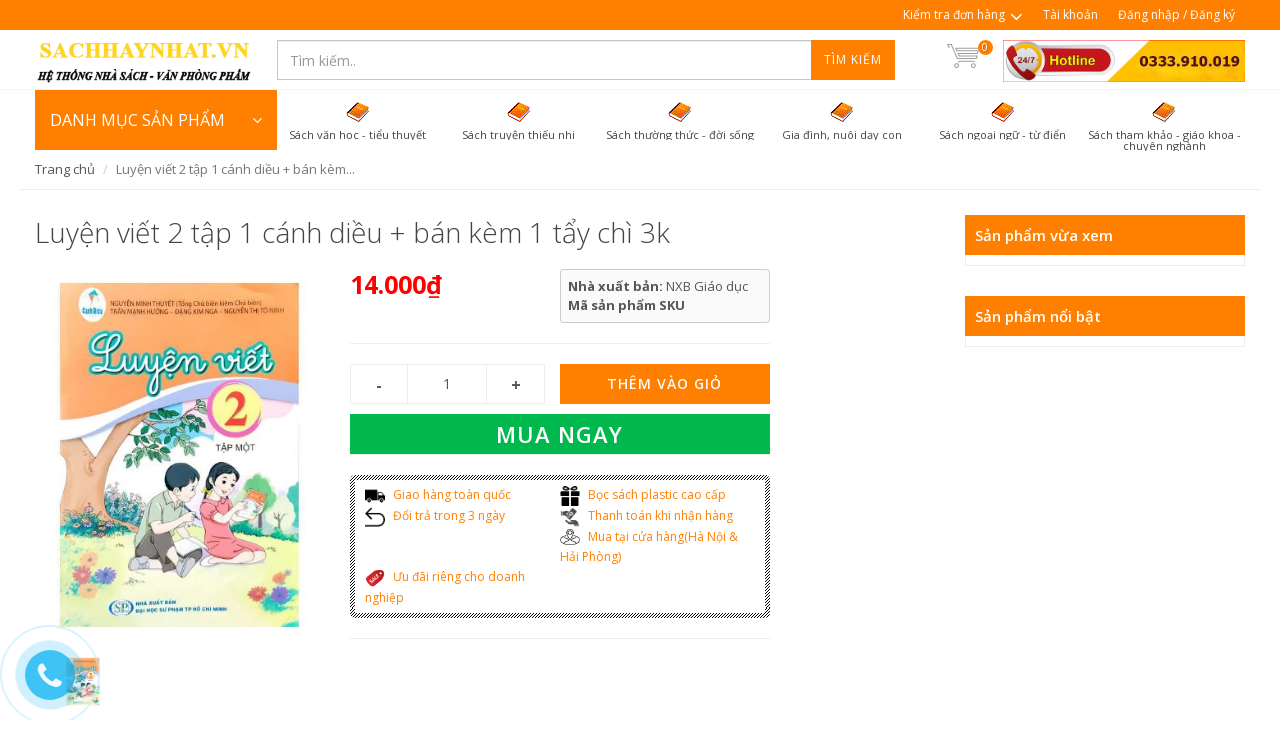

--- FILE ---
content_type: text/html; charset=utf-8
request_url: https://sachhaynhat.vn/luyen-viet-2-tap-1-canh-dieu-ban-kem-1-tay-chi-3k
body_size: 24999
content:
<!DOCTYPE html>
<!--[if lt IE 7]><html class="no-js lt-ie9 lt-ie8 lt-ie7" lang="en"> <![endif]-->
<!--[if IE 7]><html class="no-js lt-ie9 lt-ie8" lang="en"> <![endif]-->
<!--[if IE 8]><html class="no-js lt-ie9" lang="en"> <![endif]-->
<!--[if IE 9 ]><html class="ie9 no-js"> <![endif]-->
<!--[if (gt IE 9)|!(IE)]><!--> <html dir="ltr" lang="en-US"> <!--<![endif]-->
<head>
	<meta name="google-site-verification" content="RfclObZy3X9aXOjTuYPvm_-_moVHTfFbkssNqDPPPbo">
	<link rel="shortcut icon" href="//bizweb.dktcdn.net/100/065/057/themes/86013/assets/favicon.png?1684839837063" type="image/png">
	<meta charset="utf-8">
	<!--[if IE]><meta http-equiv='X-UA-Compatible' content='IE=edge,chrome=1' /><![endif]-->
	<title>
		Luyện viết 2 tập 1 cánh diều + bán kèm 1 tẩy chì 3k &ndash; sachhaynhat.vn
	</title>
	
	<meta name="description" content="Bộ sách có sự tham gia biên soạn của nhiều tác giả là thành viên của Ban Phát triển chương trình giáo dục phổ thông mới. Bộ sách mang triết lý “Mang cuộc sống vào bài học - đưa bài học vào cuộc sống”. Nhóm tác giả biên soạn bộ sách này mong muốn bộ sách sẽ hỗ trợ phát triển phẩm chất, năng lực người học đúng như tinh t">
	

	<!-- Product meta ================================================== -->
	


  <meta property="og:type" content="product" />
  <meta property="og:title" content="Luyện viết 2 tập 1 c&#225;nh diều + b&#225;n k&#232;m 1 tẩy ch&#236; 3k" />

  
  <meta property="og:image" content="http:https://bizweb.dktcdn.net/100/065/057/products/17-2e4ea927-a9e4-4731-8c96-3a7a172e9d14.jpg?v=1684556557367" />
  <meta property="og:image:secure_url" content="https:https://bizweb.dktcdn.net/100/065/057/products/17-2e4ea927-a9e4-4731-8c96-3a7a172e9d14.jpg?v=1684556557367" />
  
  
  <meta property="og:price:amount" content="14.000" />
  <meta property="og:price:currency" content="" />




<meta property="og:description" content="Bộ s&#225;ch c&#243; sự tham gia bi&#234;n soạn của nhiều t&#225;c giả l&#224; th&#224;nh vi&#234;n của Ban Ph&#225;t triển chương tr&#236;nh gi&#225;o dục phổ th&#244;ng mới. Bộ s&#225;ch mang triết l&#253; “Mang cuộc sống v&#224;o b&#224;i học - đưa b&#224;i học v&#224;o cuộc sống”. Nh&#243;m t&#225;c giả bi&#234;n soạn bộ s&#225;ch n&#224;y mong muốn bộ s&#225;ch sẽ hỗ trợ ph&#225;t triển phẩm chất, năng lực người học đ&#250;ng như tinh t" />

<meta property="og:url" content="https://sachhaynhat.vn/luyen-viet-2-tap-1-canh-dieu-ban-kem-1-tay-chi-3k" />
<meta property="og:site_name" content="sachhaynhat.vn" />

	<link rel="canonical" href="https://sachhaynhat.vn/luyen-viet-2-tap-1-canh-dieu-ban-kem-1-tay-chi-3k">
	<meta content='width=device-width, initial-scale=1.0, maximum-scale=2.0, user-scalable=0' name='viewport'>

	<style>

		.revo-slider-emphasis-text {
			font-size: 58px;
			font-weight: 700;
			letter-spacing: 1px;
			font-family: 'Raleway', sans-serif;
			padding: 15px 20px;
			border-top: 2px solid #FFF;
			border-bottom: 2px solid #FFF;
		}

		.revo-slider-desc-text {
			font-size: 20px;
			font-family: 'Lato', sans-serif;
			width: 650px;
			text-align: center;
			line-height: 1.5;
		}

		.revo-slider-caps-text {
			font-size: 16px;
			font-weight: 400;
			letter-spacing: 3px;
			font-family: 'Raleway', sans-serif;
		}

	</style>
	<script>
	var Bizweb = Bizweb || {};
	Bizweb.store = 'hpbook.mysapo.net';
	Bizweb.id = 65057;
	Bizweb.theme = {"id":86013,"name":"EGA Mini Market","role":"main"};
	Bizweb.template = 'product';
	if(!Bizweb.fbEventId)  Bizweb.fbEventId = 'xxxxxxxx-xxxx-4xxx-yxxx-xxxxxxxxxxxx'.replace(/[xy]/g, function (c) {
	var r = Math.random() * 16 | 0, v = c == 'x' ? r : (r & 0x3 | 0x8);
				return v.toString(16);
			});		
</script>
<script>
	(function () {
		function asyncLoad() {
			var urls = ["https://productreviews.sapoapps.vn/Scripts/ProductReviews.js?store=hpbook.mysapo.net","https://productcustomize.sapoapps.vn/scripts/appbulk_customizer.min.js?store=hpbook.mysapo.net","https://productviewedhistory.sapoapps.vn/ProductViewed/ProductRecentScriptTags?store=hpbook.mysapo.net","https://productsrecommend.sapoapps.vn/assets/js/script.js?store=hpbook.mysapo.net","https://sociallogin.sapoapps.vn/sociallogin/script.js?store=hpbook.mysapo.net","https://maps.sapoapps.vn/CreateScriptTag/CreateScriptTag?store=hpbook.mysapo.net","https://memberdeals.sapoapps.vn/scripts/appbulk_member_deals.min.js?store=hpbook.mysapo.net","https://contactform.sapoapps.vn/ContactForm/ContactFormAsset/ContactFormScript?store=hpbook.mysapo.net","https://collectionfilter.sapoapps.vn/genscript/script.js?store=hpbook.mysapo.net","//survey.sapoapps.vn/genscript/script.js?store=hpbook.mysapo.net","https://popupwindow.sapoapps.vn/assets/popup.js?store=hpbook.mysapo.net","https://promotionbar.sapoapps.vn/Scripts/promotionbar.js?store=hpbook.mysapo.net","https://persistentcart.sapoapps.vn/Scripts/pc.js?store=hpbook.mysapo.net","https://facebookinbox.sapoapps.vn/Script/index?store=hpbook.mysapo.net","https://newcollectionfilter.sapoapps.vn/genscript/script.js?store=hpbook.mysapo.net","https://sp.zalo.me/embed/bizweb/script?oaId=3641295534774629461&welcomeMessage=Rất vui khi được hỗ trợ bạn! Hotline zalo: 0915688397&autoPopup=5&store=hpbook.mysapo.net","https://google-shopping.sapoapps.vn/conversion-tracker/global-tag/3947.js?store=hpbook.mysapo.net","https://google-shopping.sapoapps.vn/conversion-tracker/event-tag/3947.js?store=hpbook.mysapo.net"];
			for (var i = 0; i < urls.length; i++) {
				var s = document.createElement('script');
				s.type = 'text/javascript';
				s.async = true;
				s.src = urls[i];
				var x = document.getElementsByTagName('script')[0];
				x.parentNode.insertBefore(s, x);
			}
		};
		window.attachEvent ? window.attachEvent('onload', asyncLoad) : window.addEventListener('load', asyncLoad, false);
	})();
</script>


<script>
	window.BizwebAnalytics = window.BizwebAnalytics || {};
	window.BizwebAnalytics.meta = window.BizwebAnalytics.meta || {};
	window.BizwebAnalytics.meta.currency = 'VND';
	window.BizwebAnalytics.tracking_url = '/s';

	var meta = {};
	
	meta.product = {"id": 31020254, "vendor": "NXB Giáo dục", "name": "Luyện viết 2 tập 1 cánh diều + bán kèm 1 tẩy chì 3k",
	"type": "Sách Giáo Khoa", "price": 14000 };
	
	
	for (var attr in meta) {
	window.BizwebAnalytics.meta[attr] = meta[attr];
	}
</script>

	
		<script src="/dist/js/stats.min.js?v=96f2ff2"></script>
	



<script>
  (function(i,s,o,g,r,a,m){i['GoogleAnalyticsObject']=r;i[r]=i[r]||function(){
  (i[r].q=i[r].q||[]).push(arguments)},i[r].l=1*new Date();a=s.createElement(o),
  m=s.getElementsByTagName(o)[0];a.async=1;a.src=g;m.parentNode.insertBefore(a,m)
  })(window,document,'script','//www.google-analytics.com/analytics.js','ga');

  ga('create', 'UA-75502353-1', 'auto');
  ga('send', 'pageview');

</script>
<script>

	window.enabled_enhanced_ecommerce = false;

</script>

<script>

	try {
		
				gtag('event', 'view_item', {
					event_category: 'engagement',
					event_label: "Luyện viết 2 tập 1 cánh diều + bán kèm 1 tẩy chì 3k"
				});
		
	} catch(e) { console.error('UA script error', e);}
	

</script>




<!--Facebook Pixel Code-->
<script>
	!function(f, b, e, v, n, t, s){
	if (f.fbq) return; n = f.fbq = function(){
	n.callMethod?
	n.callMethod.apply(n, arguments):n.queue.push(arguments)}; if (!f._fbq) f._fbq = n;
	n.push = n; n.loaded = !0; n.version = '2.0'; n.queue =[]; t = b.createElement(e); t.async = !0;
	t.src = v; s = b.getElementsByTagName(e)[0]; s.parentNode.insertBefore(t, s)}
	(window,
	document,'script','https://connect.facebook.net/en_US/fbevents.js');
	fbq('init', '106886883155767', {} , {'agent': 'plsapo'}); // Insert your pixel ID here.
	fbq('track', 'PageView',{},{ eventID: Bizweb.fbEventId });
	
	fbq('track', 'ViewContent', {
	content_ids: [31020254],
	content_name: '"Luyện viết 2 tập 1 cánh diều + bán kèm 1 tẩy chì 3k"',
	content_type: 'product_group',
	value: '14000',
	currency: window.BizwebAnalytics.meta.currency
	}, { eventID: Bizweb.fbEventId });
	
</script>
<noscript>
	<img height='1' width='1' style='display:none' src='https://www.facebook.com/tr?id=106886883155767&ev=PageView&noscript=1' />
</noscript>
<!--DO NOT MODIFY-->
<!--End Facebook Pixel Code-->



<script>
	var eventsListenerScript = document.createElement('script');
	eventsListenerScript.async = true;
	
	eventsListenerScript.src = "/dist/js/store_events_listener.min.js?v=1b795e9";
	
	document.getElementsByTagName('head')[0].appendChild(eventsListenerScript);
</script>






	<!-- Bizweb plugins END -->

<!-- shop-asset -->
<!-- Fonts START -->
<link href="//fonts.googleapis.com/css?family=Open+Sans:300,400,600,700|Lato+Sans+Narrow|Source+Sans+Pro:200,300,400,600,700,900&amp;subset=all" rel="stylesheet" type="text/css">
<link href="//fonts.googleapis.com/css?family=Source+Sans+Pro:200,300,400,600,700,900&amp;subset=all" rel="stylesheet" type="text/css">  
<!-- Fonts END -->
<link href="//bizweb.dktcdn.net/100/065/057/themes/86013/assets/bootstrap.css?1684839837063" rel="stylesheet" type="text/css" media="all" />
<link href="//bizweb.dktcdn.net/100/065/057/themes/86013/assets/style.css?1684839837063" rel="stylesheet" type="text/css" media="all" />
<link href="//bizweb.dktcdn.net/100/065/057/themes/86013/assets/dark.css?1684839837063" rel="stylesheet" type="text/css" media="all" />
<link href="//bizweb.dktcdn.net/100/065/057/themes/86013/assets/font-icons.css?1684839837063" rel="stylesheet" type="text/css" media="all" />
<link href="//bizweb.dktcdn.net/100/065/057/themes/86013/assets/animate.css?1684839837063" rel="stylesheet" type="text/css" media="all" />
<link href="//bizweb.dktcdn.net/100/065/057/themes/86013/assets/magnific-popup.css?1684839837063" rel="stylesheet" type="text/css" media="all" />
<link href="//bizweb.dktcdn.net/100/065/057/themes/86013/assets/font_default.css?1684839837063" rel="stylesheet" type="text/css" media="all" />

<link href="//bizweb.dktcdn.net/100/065/057/themes/86013/assets/responsive.css?1684839837063" rel="stylesheet" type="text/css" media="all" />

<script src="//bizweb.dktcdn.net/100/065/057/themes/86013/assets/jquery.js?1684839837063" type="text/javascript"></script>
<script src="//bizweb.dktcdn.net/100/065/057/themes/86013/assets/jquery.gmap.js?1684839837063" type="text/javascript"></script>
<script src="//bizweb.dktcdn.net/100/065/057/themes/86013/assets/plugins.js?1684839837063" type="text/javascript"></script>



<!-- Egany custom style -->
<link href="//bizweb.dktcdn.net/100/065/057/themes/86013/assets/custom_style.css?1684839837063" rel="stylesheet" type="text/css" media="all" />

<!-- External JavaScripts
============================================= -->

<!-- SLIDER REVOLUTION 4.x SCRIPTS  -->
<script src="//bizweb.dktcdn.net/100/065/057/themes/86013/assets/jquery.themepunch.tools.min.js?1684839837063" type="text/javascript"></script>
<script src="//bizweb.dktcdn.net/100/065/057/themes/86013/assets/jquery.themepunch.revolution.min.js?1684839837063" type="text/javascript"></script>
<link href="//bizweb.dktcdn.net/100/065/057/themes/86013/assets/magnific-popup.css?1684839837063" rel="stylesheet" type="text/css" media="all" />
<!-- SLIDER REVOLUTION 4.x CSS SETTINGS -->
<link href="//bizweb.dktcdn.net/100/065/057/themes/86013/assets/settings.css?1684839837063" rel="stylesheet" type="text/css" media="all" />

<!-- Bizweb plugins BEGIN -->
<script src="//bizweb.dktcdn.net/assets/themes_support/option-selectors.js" type="text/javascript"></script>
<!-- script.js -->
<!--<script src="//bizweb.dktcdn.net/100/065/057/themes/86013/assets/script.js?1684839837063" type="text/javascript"></script>-->

<!-- BEGIN products scripts --> 
<script src="//bizweb.dktcdn.net/100/065/057/themes/86013/assets/fly-to-cart-aothun.js?1684839837063" type="text/javascript"></script>
<!-- END products scripts -->

<!-- BEGIN fancy box -->
<link href="//bizweb.dktcdn.net/100/065/057/themes/86013/assets/jquery.fancybox.css?1684839837063" rel="stylesheet" type="text/css" media="all" />
<script src="//bizweb.dktcdn.net/100/065/057/themes/86013/assets/jquery.fancybox.pack.js?1684839837063" type="text/javascript"></script>
<!-- END fancy box -->

<!-- pwg slider -->
<link href="//bizweb.dktcdn.net/100/065/057/themes/86013/assets/pgwslideshow.min.css?1684839837063" rel="stylesheet" type="text/css" media="all" />
<script src="//bizweb.dktcdn.net/100/065/057/themes/86013/assets/pgwslideshow.min.js?1684839837063" type="text/javascript"></script>


<link href="//bizweb.dktcdn.net/100/065/057/themes/86013/assets/pgwslider.min.css?1684839837063" rel="stylesheet" type="text/css" media="all" />
<script src="//bizweb.dktcdn.net/100/065/057/themes/86013/assets/pgwslider.min.js?1684839837063" type="text/javascript"></script>


<link rel="stylesheet" href="https://maxcdn.bootstrapcdn.com/font-awesome/4.5.0/css/font-awesome.min.css">

	<script type="text/javascript">var WidAppId="8a76b4f3f08b4eac9cb31edc0fbf27b0";!function(a){var e,t=a.getElementsByTagName("head")[0],c=a.location.protocol;e=a.createElement("script"),e.type="text/javascript",e.charset="utf-8",e.async=!0,e.defer=!0,e.src=c+"//widstatic.s3.amazonaws.com/WidAppClient/widappcommon.min.js",t.appendChild(e)}(document);</script>
	<link href="//bizweb.dktcdn.net/100/065/057/themes/86013/assets/cf-stylesheet.css?1684839837063" rel="stylesheet" type="text/css" media="all" />

</head>

<body class="stretched no-transition" >
	<div class='body_overlay'></div>
	<script>
	//get_viewed_items_html...  
	function get_viewed_items_html($current_product)
	{
		// saving current viewed-item 
		var jsonProducts = sessionStorage.getItem('products_viewed'); 
		var arrPro = {}; 
		if( jsonProducts != null  ) 
			arrPro = JSON.parse( jsonProducts );  
		else
		{
			sessionStorage.removeItem('products_viewed'); 
			sessionStorage.removeItem('products_viewed_indexing'); // must-have this LOC 
		}

		// var $current_product = {"id":31020254,"name":"Luyện viết 2 tập 1 cánh diều + bán kèm 1 tẩy chì 3k","alias":"luyen-viet-2-tap-1-canh-dieu-ban-kem-1-tay-chi-3k","vendor":"NXB Giáo dục","type":"Sách Giáo Khoa","content":"<p>Bộ sách có sự tham gia biên soạn của nhiều tác giả là thành viên của Ban Phát triển chương trình giáo dục phổ thông mới. Bộ sách mang triết lý “Mang cuộc sống vào bài học - đưa bài học vào cuộc sống”. Nhóm tác giả biên soạn bộ sách này mong muốn bộ sách sẽ hỗ trợ phát triển phẩm chất, năng lực người học đúng như tinh thần chương trình giáo dục phổ thông mới đề ra.</p>\n<p>*Các bạn thông cảm Do sách giáo khoa bán không có phí nên shop có bán kèm 1 tẩy chì giá 3k để lấy chi phí gói hàng và vận chuyển. Mong khách ủng hộ shop để shop nhập đầy đủ sách giáo khoa. Cảm ơn!</p>","summary":null,"template_layout":null,"available":true,"tags":[],"price":14000.0000,"price_min":14000.0000,"price_max":14000.0000,"price_varies":false,"compare_at_price":0,"compare_at_price_min":0,"compare_at_price_max":0,"compare_at_price_varies":false,"variants":[{"id":88642968,"barcode":null,"sku":null,"unit":null,"title":"Default Title","options":["Default Title"],"option1":"Default Title","option2":null,"option3":null,"available":true,"taxable":false,"price":14000.0000,"compare_at_price":null,"inventory_management":"bizweb","inventory_policy":"deny","inventory_quantity":50,"weight_unit":"g","weight":400,"requires_shipping":true,"image":{"src":"https://bizweb.dktcdn.net/100/065/057/products/17-2e4ea927-a9e4-4731-8c96-3a7a172e9d14.jpg?v=1684556557367"}}],"featured_image":{"src":"https://bizweb.dktcdn.net/100/065/057/products/17-2e4ea927-a9e4-4731-8c96-3a7a172e9d14.jpg?v=1684556557367"},"images":[{"src":"https://bizweb.dktcdn.net/100/065/057/products/17-2e4ea927-a9e4-4731-8c96-3a7a172e9d14.jpg?v=1684556557367"}],"options":["Title"],"created_on":"2023-05-20T11:22:36","modified_on":"2023-05-20T11:22:37","published_on":"2023-05-20T11:22:36"}; // $current_product object, ko phải string...   
		if($current_product != null && arrPro[$current_product.id] == null) // null / undefined 
		{ 
			arrPro[$current_product.id] = $current_product;   
			sessionStorage.setItem('products_viewed', JSON.stringify( arrPro ));  // 


			// saving current index 
			var jsonProIndex = sessionStorage.getItem('products_viewed_indexing'); 

			var arrProIndex = []; 
			if( jsonProIndex != null )  
				arrProIndex = JSON.parse( jsonProIndex );  
			arrProIndex.push($current_product.id);  
			sessionStorage.setItem('products_viewed_indexing', JSON.stringify( arrProIndex ));  // 

		}

		var jsonProIndex = sessionStorage.getItem('products_viewed_indexing'); 
		var jsonProducts = sessionStorage.getItem('products_viewed'); 
		var arrProIndex = []; 
		var $strHTML = ''; 
		var $countViewedItem = 0; 
		var $intMaxViewedItems = ''; 
		if($intMaxViewedItems == '')
			$intMaxViewedItems = 3; 
		else 
			$intMaxViewedItems = parseInt($intMaxViewedItems); 
		if(jsonProIndex != null & jsonProducts != null & $current_product != null )
		{
			//parse indexing, products...  
			arrProIndex = JSON.parse(jsonProIndex);   
			arrPro = JSON.parse( jsonProducts );   

			// assign count_items = 0;
			for (i=0; i<arrProIndex.length; i++ )
			{

				$strProID = arrProIndex[i];  
				if( $current_product.id != $strProID && $strProID != null && $countViewedItem < $intMaxViewedItems)
				{ 

					var product_viewed = arrPro[$strProID]; 
					//console.log(product_viewed);
					var price = Bizweb.formatMoney(product_viewed.price, "{{amount_no_decimals_with_comma_separator}}₫") + '</b>';
					var compare_price = Bizweb.formatMoney(product_viewed.compare_at_price, "{{amount_no_decimals_with_comma_separator}}₫") + '</b>'; 
					var old_price = '';
					if (product_viewed.price < product_viewed.compare_at_price) {
						old_price = '<del>'+compare_price+'</del>';
					}
					// for (img_idx ; i<product_viewed.images.length; img_idx++) 

					$bo_found = true;  
					//product_viewed['images'][0]; 
					//==JSON.parse(localStorage.getItem('products_viewed'))['1000302443']['images'][0]		
					$strHTML += '<div class="spost clearfix"> <div class="entry-image">'
						+'<a href="'+ product_viewed.alias + '" title="'+ product_viewed.name + '">'  
						+' <img' 
						+ ' u="image" '
						+' src="'+ product_viewed['images'][0].src + '"'
						+' alt="'+ product_viewed.name + '"'
						+ ' data-big="'+ product_viewed['images'][0] + '"'
						+' data-title="'+ product_viewed.name + '"'
						+' data-description="'+ product_viewed.name + '"'
					// +'data_shape_color_code="'+ str_shape_color + '"' 
					// +'data_shape_code="'+ arrName[0] + '"' 
					// +'data_color_code="'+ arrName[1] + '" 
						+'/>' 
						+'</a>'
						+'</div>'
						+'<div class="entry-c">'
						+'<div class="entry-title">'
						+'<h4><a href="'+ product_viewed.alias +'">'+ product_viewed.name +'</a></h4>'
						+'</div>'
						+'<ul class="entry-meta"><li class="color">'+ old_price +'<ins> '+price+'</ins></li></ul>'

						+'</div></div>'

					// console.log($strHTML);

					$countViewedItem = $countViewedItem + 1; 

				} //  
			} // endfor: arrProIndex   
		} // endif: jsonProIndex

		return $strHTML; 
	}// get_vied_items_html


	/*** add to cart ***/

	// <<<<<< product BEGIN  
	function refreshProductSelections($tagSelectOption0, $option0, $tagSelectOption1 , $option1, $tagSelectOption2, $option2) 
	{
		if($option0 != null && $option0 != '')
		{ 	
			//change option 0  
			$($tagSelectOption0 + ' option[value="'+$option0+'"]').prop('selected', true); // option-0 => Shape...  okok 
			$($tagSelectOption0).change(); 
		}


		if($option1 != null && $option1 != '')
		{ 
			//change option 1  
			$($tagSelectOption1 + ' option[value="'+$option1+'"]').prop('selected', true); // option-1 => Color...  okok 
			$($tagSelectOption1).change();  
		}
		if($option2 != null && $option2 != '')
		{ 
			//change option 2
			$($tagSelectOption2 + ' option[value="'+$option2+'"]').prop('selected', true); // option-1 => Color...  okok 
			$($tagSelectOption2).change();  
		}
	}

	function update_variant(variant, $tagPrice, $tagPriceCompare, $tagAddToCart, $tagProductSection) 
	{
		//console.log(Bizweb.formatMoney(variant.price, "{{amount_no_decimals_with_comma_separator}}₫"));
		var $unit_price = 0; 
		var $unit_price_compare = 0; 
		if(variant != null && variant.available==true )
		{ 
			$unit_price = variant.price;
			//console.log(Bizweb.formatMoney(variant.price, "{{amount_no_decimals_with_comma_separator}}₫"));
			if(variant.price < variant.compare_at_price){
				$unit_price_compare = variant.compare_at_price;  

				//show onsale label
				$($tagProductSection).find('.sticker-sale').removeClass('hidden');  
			} else{

				//hide onsale label... nono: find matching ids: ('[id^="ProductDetails"]')  
				$($tagProductSection).find('.sticker-sale').addClass('hidden');  
			}

			$($tagAddToCart).html('Thêm vào giỏ'); 
			$($tagAddToCart).removeAttr('disabled');  
		}   
		else{

			$($tagAddToCart).html('Hết hàng'); 
			$($tagAddToCart).prop('disabled', true); 
		}

		var $strUnitPrice = Bizweb.formatMoney($unit_price,"{{amount_no_decimals_with_comma_separator}}₫");  // ''  shop.money_format
		//console.log($strUnitPrice);
		var $strUnitPriceCompare = Bizweb.formatMoney($unit_price_compare,"{{amount_no_decimals_with_comma_separator}}₫");  // ''  shop.money_format
		$($tagPrice).html($strUnitPrice); 
		if($unit_price_compare > 0)
		{
			$($tagPriceCompare).html($strUnitPriceCompare);   
		}
		else 
			$($tagPriceCompare).html('');   

		$($tagProductSection).find('.unit_price_not_formated').val($unit_price);    
		// update_total();
	}

	//ajax: add to cart 
	function addItem(form_id, fly_img) {

		$.ajax({
			type: 'POST',
			url: '/cart/add.js',
			dataType: 'json',
			async: false,
			data: $('#'+form_id).serialize(),
			success: onSuccess(fly_img, '#'+form_id),
			error: onError,
			cache: false
		});
	}

	onSuccess = function(fly_img, form_id) {
		flyToElement($(fly_img), $('.top-cart-block')); 

		//update top cart: qty, total price
		var $product_page = $(form_id).parents('[class^="product-page"]'); 
		var quantity = parseInt($product_page.find('[name="quantity"]').val(), 10) || 1;
		var $item_qty_new = 0; 
		var $item_price_new = 0; 
		var $item_price_increase = 0; 
		var $boUpdated = false; 

		//insert "no_item" html  
		if($('.top-cart-block .top-cart-content .top-cart-item').size() <= 0) 
		{
			$('.top-cart-block .top-cart-content').html(top_cart_no_item);  
		} 
		//update items 
		$('.top-cart-block .top-cart-content .top-cart-item').each(function(){
			if($(this).find('.item_id').val() == $product_page.find('[name="variantId"]').val() ){
				$item_qty_new = parseInt($(this).find('.item_qty').val()) + quantity ;
				$item_price_single = parseFloat($(this).find('.item_unit_price_not_formated').val());
				$item_price_new = $item_qty_new * $item_price_single;   

				$item_price_increase = quantity * parseFloat($(this).find('.item_unit_price_not_formated').val());   
				$(this).find('.item_qty').val($item_qty_new);  // !!!
				$(this).find('.top-cart-item-quantity').html('x ' + $item_qty_new); 
				$(this).find('.top-cart-item-price').html(Bizweb.formatMoney($item_price_new,"{{amount_no_decimals_with_comma_separator}}₫"));  // ''  shop.money_format
				$boUpdated = true; // updated item 
			} 
		});

		if($boUpdated == false){ // current item is not existed!!!  
			var $proURL = $product_page.find('.product_url').val();
			var $proTitle = $product_page.find('.product_title_hd').val();
			var $proUnitPrice = parseFloat($product_page.find('.unit_price_not_formated').val());
			var $strNewItem = '<div class="top-cart-item clearfix">'
			+ ' <input type="hidden" class="item_id" value="'+ $product_page.find('[name="variantId"]').val() +'"></input>'  
			+ ' <input type="hidden" class="item_qty" value="'+ quantity +'"></input>' 
			+ ' <input type="hidden" class="item_unit_price_not_formated" value="'+ $proUnitPrice +'"></input>' 

			+ '<div class="top-cart-item-image">'
			+ ' <a href="'+ $proURL +'"><img src="'+ $product_page.find('.product_img_small').val() +'" alt="'+ $proTitle +'" ></a>'
			+ '</div>'
			+ '<div class="top-cart-item-desc">'
			//+ ' <span class="cart-content-count">x'+ quantity +'</span>'
			+ '<a href="'+ $proURL +'">' + $proTitle + '</a>'
			+ '<span class="top-cart-item-price">'+ Bizweb.formatMoney(($proUnitPrice * quantity),"{{amount_no_decimals_with_comma_separator}}₫") + '</span>' 
			+ '<span class="top-cart-item-quantity">x '+ quantity +'</span>'
			+ ' </div>'
			+ '</div>';
			$('.top-cart-block .top-cart-content .top-cart-items').append($strNewItem); 
			$item_price_increase = $proUnitPrice * quantity; 

		}  
		//check is emptiness...   
		check_topcart_empty();  

		//update total 
		var $quantity_new = parseInt($('.top-cart-block #top-cart-trigger span').text()) + quantity;  
		var $price_new = parseFloat($('.top-cart-block .top_cart_total_price_not_format').val()) + $item_price_increase;  
		$('.top-cart-block .top_cart_total_price_not_format').val($price_new);  // !!!
		$('.top-cart-block #top-cart-trigger span').html($quantity_new); 
		$('.top-cart-block .top-checkout-price').html(Bizweb.formatMoney($price_new,"{{amount_no_decimals_with_comma_separator}}₫"));
		$('.cart_total').html(Bizweb.formatMoney($price_new,"{{amount_no_decimals_with_comma_separator}}₫"));

	};

	var onError = function() {
	}

	var top_cart_empty = '<div> Chưa có sản phẩm trong giỏ!</div>';  
	var top_cart_no_item = ''; 
	function check_topcart_empty(){  

		//Bạn chưa mua sản phẩm nào! 
		if($('.top-cart-block .top-cart-content .top-cart-item').size() <= 0) 
		{		
			top_cart_no_item = $('.top-cart-block .top-cart-content').html();   
			$('.top-cart-block .top-cart-content').html(top_cart_empty); 
			$('.top-cart-block .top-cart-content').css('width', '200px'); 
		}
		else{
			//remove width, okok!!! 
			$('.top-cart-block .top-cart-content').css('width', '');
		}
	}
	jQuery(document).ready(function($){

		//select first size&color. 
		//second item: $($("#colorPicker option").get(1))...  
		$("#sizePicker option:first").attr('selected', 'selected'); 
		$("#colorPicker option:first").attr('selected', 'selected'); 

		// function: choose size  
		$('#option-0 select').change(function(){
			var $size = $(this).val(); 
			var $color = $('#option-1 select').val();
			var $material	= $('#option-2 select').val();
			var $tagSelectOption0 = '#product-select-option-0'; 
			var $tagSelectOption1 = '#product-select-option-1'; 
			var $tagSelectOption2 = '#product-select-option-2'; 

			refreshProductSelections($tagSelectOption0, $size, $tagSelectOption1 , $color,$tagSelectOption2 , $material);
		});

		// function: choose color  
		$('#option-1 select').change(function(){
			var $size = $('#option-0 select').val(); 
			var $color = $(this).val();
			var $material	= $('#option-2 select').val();  
			var $tagSelectOption0 = '#product-select-option-0'; 
			var $tagSelectOption1 = '#product-select-option-1'; 
			var $tagSelectOption2 = '#product-select-option-2'; 

			refreshProductSelections($tagSelectOption0, $size, $tagSelectOption1 , $color,$tagSelectOption2 , $material);
		});

		// function: choose material
		$('#option-2 select').change(function(){
			var $size = $('#option-0 select').val(); 
			var $color = $('#option-1 select').val();
			var $material = $(this).val();  
			var $tagSelectOption0 = '#product-select-option-0'; 
			var $tagSelectOption1 = '#product-select-option-1'; 
			var $tagSelectOption2 = '#product-select-option-2';

			refreshProductSelections($tagSelectOption0, $size, $tagSelectOption1 , $color,$tagSelectOption2 , $material);
		});


		//second item: $($("#colorPicker option").get(1))...  
		$("#option-0 select option:first").attr('selected', 'selected'); 
		$("#option-1 select option:first").attr('selected', 'selected'); 
		$("#option-2 select option:first").attr('selected', 'selected'); 
		var $size = $("#option-0 select option:first").val(); 
		var $color = $("#option-1 select option:first").val();
		var $material	= $("#option-2 select option:first").val();
		var $tagSelectOption0 = '#product-select-option-0'; 
		var $tagSelectOption1 = '#product-select-option-1'; 
		var $tagSelectOption2 = '#product-select-option-2'; 

		refreshProductSelections($tagSelectOption0, $size, $tagSelectOption1 , $color,$tagSelectOption2 , $material);


		//add to cart 
		$("#addtocart").on('click', function(e) {  //.click(function(e){ // 
			e.preventDefault();
			addItem('ProductDetailsForm', '.product-main-image .slider-wrap img');

		}); 

		//add to cart for QuickView
		$("#addtocartQV").on('click', function(e) {  //.click(function(e){ // 

			e.preventDefault();
			addItem('ProductDetailsFormQV', '#product-pop-up .product-main-image img');

		}); 

		//check empty for top-cart... 
		check_topcart_empty(); 

		//change qty... 
		$('.product-quantity input.quantity').on('change', function(){
			var $qty = parseInt($(this).val()); 
			if($qty <= 0){
				$(this).parents('[class^="product-page"]').find('[id^="addtocart"]').addClass('disabled'); 
			}
			else{
				$(this).parents('[class^="product-page"]').find('[id^="addtocart"]').removeClass('disabled'); 
			}
		});

	});
	// >>>>>> product END
</script>
	<!-- Document Wrapper
============================================= -->
	<div id="wrapper" class="clearfix"> <!-- style="animation-duration: 1.5s; opacity: 1;"-->

		
		<script>
			/*** left menu ***/
			$(window).load(function() {
				if($(window).width() > 991) {
					$(this).scroll(function() {
						var height = $(window).scrollTop();
						if(height >= 200) {
							$('.left_menu').addClass('left_menu_sticker');
							$('.left_menu #collapse1').addClass('in');
							$('.left_menu .submenu').addClass('hidden');
						}
						else {
							$('.left_menu').removeClass('left_menu_sticker');
							$('.left_menu #collapse1').removeClass('in');
							$('.left_menu .submenu').removeClass('hidden');
						}
					});
				}
			});
			/*** end left menu ***/
		</script>
		

		<!-- Top Bar
============================================= -->
		
		<div id="top-bar" class="">
	<div class="container clearfix">
		

		<div class="col_half col_last fright nobottommargin top_link_wrapper">

			<!-- Top Links
============================================= -->
			<div class="top-links">
				<ul>
					
					
					<li><a href="/apps/kiem-tra-don-hang">Kiểm tra đơn hàng</a>
						<ul>
							
							<li><a href="/apps/kiem-tra-don-hang">Kiểm tra đơn hàng</a></li>
							
						</ul>
					</li>
					
					
					<li><a href='/account'>Tài khoản</a></li>
					
					<li><a href='/account/login'>Đăng nhập / Đăng ký</a></li>
					

				</ul>
			</div><!-- .top-links end -->

		</div>

	</div>

</div>    
		
		<!-- #top-bar end -->

		<!-- Header
============================================= -->
		<header id="header">

	<div id="header-wrap">

		<div class="container clearfix">

			<!--<div id="primary-menu-trigger"><i class="icon-reorder"></i></div>-->

			<!-- Logo
============================================= -->
			
			<div id="logo" class='col-md-3 nopadding'>
				<a href="/" class="standard-logo" data-dark-logo="//bizweb.dktcdn.net/100/065/057/themes/86013/assets/logo.png?1684839837063"><img src="//bizweb.dktcdn.net/100/065/057/themes/86013/assets/logo.png?1684839837063" alt="Luyện viết 2 tập 1 cánh diều + bán kèm 1 tẩy chì 3k"></a>
				<a href="/" class="retina-logo" data-dark-logo="//bizweb.dktcdn.net/100/065/057/themes/86013/assets/logo.png?1684839837063"><img src="//bizweb.dktcdn.net/100/065/057/themes/86013/assets/logo.png?1684839837063" alt="Luyện viết 2 tập 1 cánh diều + bán kèm 1 tẩy chì 3k"></a>
			</div><!-- #logo end -->
			
			<!-- Top Search
============================================= -->
			<a href="#menu-toggle" class="btn btn-default hidden-lg hidden-md" id="menu-toggle">
				<i class='icon-reorder'></i>
				<span>MENU</span>
			</a>
			<!-- Top Search
============================================= -->
<div class='top_search col-md-9'>
	
	<form action="/search" method='get' class='col-sm-8 form-inline nopadding nomargin hidden-xs hidden-sm'>
		<input type="text" name="query" class="form-control col-md-8 search_input" placeholder="Tìm kiếm..">
		<button class='button'>Tìm kiếm</button>
	</form>
	<div id="top-cart" class='top-cart-block col-md-1 nopadding'>
	<a href="/cart" id="top-cart-trigger"><img src='//bizweb.dktcdn.net/100/065/057/themes/86013/assets/cart_bg.png?1684839837063' ><span class='top_cart_qty'>0</span>
	</a>
	<div class="top-cart-content">
		<div class="top-cart-title">
			<h4>Giỏ hàng</h4>
		</div>
		<div class="top-cart-items">
			
		</div>
		<div class="top-cart-action clearfix">
			<span class="fleft top-checkout-price">0₫</span>
			<input type="hidden" class="top_cart_total_price_not_format" value="0" />
			<button onclick='window.location.href="/cart"' class="button button-small nomargin fright">Xem giỏ hàng</button>
		</div>

	</div>
</div>
	
	<a class='top_hotline col-sm-3 hidden-sm hidden-xs nopadding' href='tel:0915688397'><img src='//bizweb.dktcdn.net/100/065/057/themes/86013/assets/top_hotline.png?1684839837063' /></a>
	
</div>

<!-- #top-search end -->


<!-- top link trigger --->
<a href='#' id='top_link_trigger' class='hidden-lg hidden-md'><i class='icon-ellipsis-vertical'></i></a>
<!-- end top link trigger --->
<script>
	$("#sidebar-wrapper ul li a span").click(function( event ) {
		event.preventDefault();
		var li = $(this).parents('li');
		li.children('ul').toggle('slow');
	});
</script>
			<!-- #primary-menu end -->

		</div>

	</div>

</header>        
		<!-- #header end -->
		<div class='container slide_wrapper'>
	
	<form action="/search" method='get' class='col-sm-12 search-mobile form-online nopadding nomargin hidden-lg hidden-md'>
		<input type="text" name="query" class="form-control col-md-8 search_input" placeholder="Tìm kiếm..">
		<button class='button'><i class="fa fa-search"></i></button>
	</form>
	<!-- left menu -->
	








<div class="panel-group left_menu" id='left_menu'>
	<div class="panel-heading">
		<h4 class="panel-title">
			<a data-toggle="collapse" href="#collapse1">DANH MỤC SẢN PHẨM <i class='icon-angle-down' ></i></a>
		</h4>
	</div>

	<div id="collapse1" class="panel-collapse collapse">
		<div class="panel-body">
			<ul class='nav nav-pills nav-stacked'>
				
				
				
				
				
				
				<li class=' menu'>
					<a class='menu' href="/sach-van-hoc-tieu-thuyet">
						
						<img src='//bizweb.dktcdn.net/100/065/057/themes/86013/assets/leftmenu_icon_1.png?1684839837063' data-toggle="tooltip" data-placement="right" title="Sách văn học - tiểu thuyết"/>
						
						<span class="menu_title">Sách văn học - tiểu thuyết</span>
						<i class='icon-angle-right arrow'></i>
					</a>
					<ul class='submenu'>
						<div class='submenu_padding'>
							

							<!--1-->
							
							

							
							<li class=''><a class='sub-menu' href="/sach-moi-phat-hanh-van-hoc-tieu-thuyet"><div>Sách Mới Phát Hành</div></a></li>
							
							

							<!--2-->
							
							

							
							<li class=''><a class='sub-menu' href="/sach-hot-ban-chay-van-hoc-tieu-thuyet"><div>Sách HOT bán chạy</div></a></li>
							
							

							<!--3-->
							
							

							
							<li class=''><a class='sub-menu' href="/sach-sap-phat-hanh-van-hoc-tieu-thuyet"><div>Sách Sắp Phát Hành</div></a></li>
							
							

							<!--4-->
							
							

							
							<li class=''><a class='sub-menu' href="/truyen-cuoi"><div>Truyện cười</div></a></li>
							
							

							<!--5-->
							
							

							
							<li class=''><a class='sub-menu' href="/kinh-di"><div>Kinh dị</div></a></li>
							
							

							<!--6-->
							
							

							
							<li class=''><a class='sub-menu' href="/phe-binh-van-hoc"><div>Phê bình văn học</div></a></li>
							
							

							<!--7-->
							
							

							
							<li class=''><a class='sub-menu' href="/phong-su-ky-su"><div>Phóng Sự - Ký Sự</div></a></li>
							
							

							<!--8-->
							
							

							
							<li class=''><a class='sub-menu' href="/van-hoc-kinh-dien"><div>Văn học kinh điển</div></a></li>
							
							

							<!--9-->
							
							

							
							<li class=''><a class='sub-menu' href="/danh-nhan-nguoi-noi-tieng"><div>Danh nhân - Người nổi tiếng</div></a></li>
							
							

							<!--10-->
							
							

							
							<li class=''><a class='sub-menu' href="/tho"><div>Thơ</div></a></li>
							
							

							<!--11-->
							
							
						</div>
						<div class='submenu_padding'>
							

							
							<li class=''><a class='sub-menu' href="/tieu-su-hoi-ky"><div>Tiểu Sử - Hồi Ký</div></a></li>
							
							

							<!--12-->
							
							

							
							<li class=''><a class='sub-menu' href="/truyen-kiem-hiep-phieu-luu"><div>Truyện Kiếm Hiệp -Phiêu Lưu</div></a></li>
							
							

							<!--13-->
							
							

							
							<li class=''><a class='sub-menu' href="/truyen-ngon-tinh"><div>Truyện Ngôn Tình</div></a></li>
							
							

							<!--14-->
							
							

							
							<li class=''><a class='sub-menu' href="/truyen-dam-my"><div>Truyện Đam Mỹ</div></a></li>
							
							

							<!--15-->
							
							

							
							<li class=''><a class='sub-menu' href="/danh-nhan-nguoi-noi-tieng-1"><div>Danh nhân - Người nổi tiếng</div></a></li>
							
							

							<!--16-->
							
							

							
							<li class=''><a class='sub-menu' href="/huyen-bi-gia-tuong-1"><div>Huyền Bí- Giả Tưởng</div></a></li>
							
							

							<!--17-->
							
							

							
							<li class=''><a class='sub-menu' href="/kinh-di-1"><div>Kinh dị</div></a></li>
							
							

							<!--18-->
							
							

							
							<li class=''><a class='sub-menu' href="/ngon-tinh"><div>Ngôn tình</div></a></li>
							
							

							<!--19-->
							
							

							
							<li class=''><a class='sub-menu' href="/van-hoc-viet-nam-1"><div>Văn học Việt Nam</div></a></li>
							
							

							<!--20-->
							
							

							
							<li class=''><a class='sub-menu' href="/van-hoc-nuoc-ngoai-1"><div>Văn học nước ngoài</div></a></li>
							
							

							<!--21-->
							
							
						</div>
						<div class='submenu_padding'>
							

							
							<li class=''><a class='sub-menu' href="/truyen-kiem-hiep-phieu-luu-1"><div>Truyện Kiếm Hiệp -Phiêu Lưu</div></a></li>
							
							
						</div>
					</ul>
				</li>
				
				
				
				
				
				
				<li class=' menu'>
					<a class='menu' href="/sach-truyen-thieu-nhi">
						
						<img src='//bizweb.dktcdn.net/100/065/057/themes/86013/assets/leftmenu_icon_2.png?1684839837063' data-toggle="tooltip" data-placement="right" title="Sách truyện thiếu nhi"/>
						
						<span class="menu_title">Sách truyện thiếu nhi</span>
						<i class='icon-angle-right arrow'></i>
					</a>
					<ul class='submenu'>
						<div class='submenu_padding'>
							

							<!--1-->
							
							

							
							<li class=''><a class='sub-menu' href="/truyen-tranh-manga-comic"><div>Truyện tranh, Manga, Comic</div></a></li>
							
							

							<!--2-->
							
							

							
							<li class=''><a class='sub-menu' href="/kien-thuc-ky-nang"><div>Kiến Thức - Kỹ năng</div></a></li>
							
							

							<!--3-->
							
							

							
							<li class=''><a class='sub-menu' href="/truyen-van-hoc-thieu-nhi"><div>Truyện, Văn học thiếu nhi</div></a></li>
							
							

							<!--4-->
							
							

							
							<li class=''><a class='sub-menu' href="/to-mau"><div>Tô màu</div></a></li>
							
							
						</div>
					</ul>
				</li>
				
				
				
				
				
				
				<li class=' menu'>
					<a class='menu' href="/sach-thuong-thuc-doi-song">
						
						<img src='//bizweb.dktcdn.net/100/065/057/themes/86013/assets/leftmenu_icon_3.png?1684839837063' data-toggle="tooltip" data-placement="right" title="Sách thường thức - đời sống"/>
						
						<span class="menu_title">Sách thường thức - đời sống</span>
						<i class='icon-angle-right arrow'></i>
					</a>
					<ul class='submenu'>
						<div class='submenu_padding'>
							

							<!--1-->
							
							

							
							<li class=''>
								<a class='sub-menu' href="/gia-dinh-nuoi-day-con"><div>Gia Đình, Nuôi Dạy Con <i class='icon-angle-right arrow'></i></div></a>
								<ul class="child">
									
									<li class=''><a href="/hanh-phuc-gia-dinh"><div>Hạnh Phúc Gia Đình</div></a></li>
									
									<li class=''><a href="/nu-cong-gia-chanh"><div>Nữ Công Gia Chánh</div></a></li>
									
									<li class=''><a href="/nuoi-day-con"><div>Nuôi Dạy Con</div></a></li>
									
									<li class=''><a href="/sach-nau-an"><div>Sách Nấu Ăn</div></a></li>
									
									<li class=''><a href="/tinh-yeu"><div>Tình Yêu</div></a></li>
									
								</ul>
							</li>
							
							

							<!--2-->
							
							

							
							<li class=''>
								<a class='sub-menu' href="/bi-quyet-lam-dep"><div>Bí Quyết Làm Đẹp <i class='icon-angle-right arrow'></i></div></a>
								<ul class="child">
									
									<li class=''><a href="/cham-soc-suc-khoe"><div>Chăm sóc sức khỏe</div></a></li>
									
								</ul>
							</li>
							
							

							<!--3-->
							
							

							
							<li class=''>
								<a class='sub-menu' href="/nha-o-vat-nuoi-cay-canh"><div>Nhà Ở, Vật Nuôi, Cây Cảnh <i class='icon-angle-right arrow'></i></div></a>
								<ul class="child">
									
									<li class=''><a href="/cay-ca-canh"><div>Cây, Cá Cảnh</div></a></li>
									
									<li class=''><a href="/nha-o-noi-that"><div>Nhà Ở & Nội Thất</div></a></li>
									
									<li class=''><a href="/vat-nuoi-trong-nha"><div>Vật Nuôi Trong Nhà</div></a></li>
									
								</ul>
							</li>
							
							

							<!--4-->
							
							

							
							<li class=''>
								<a class='sub-menu' href="/sach-tam-ly-gioi-tinh"><div>Sách Tâm Lý - Giới Tính <i class='icon-angle-right arrow'></i></div></a>
								<ul class="child">
									
									<li class=''><a href="/cam-nang-tuoi-moi-lon"><div>Cẩm Nang Tuổi Mới Lớn</div></a></li>
									
									<li class=''><a href="/quan-he-gioi-tinh"><div>Quan Hệ Giới Tính</div></a></li>
									
									<li class=''><a href="/sach-truyen-cho-tuoi-moi-lon"><div>Sách, truyện cho tuổi mới lớn</div></a></li>
									
									<li class=''><a href="/sinh-ly-hoc"><div>Sinh Lý Học</div></a></li>
									
								</ul>
							</li>
							
							

							<!--5-->
							
							

							
							<li class=''>
								<a class='sub-menu' href="/phong-thuy-tam-linh"><div>Phong thủy - Tâm linh <i class='icon-angle-right arrow'></i></div></a>
								<ul class="child">
									
									<li class=''><a href="/phong-thuy"><div>Phong thủy</div></a></li>
									
									<li class=''><a href="/tam-linh"><div>Tâm linh</div></a></li>
									
									<li class=''><a href="/khao-cuu"><div>Khảo cứu</div></a></li>
									
								</ul>
							</li>
							
							
						</div>
					</ul>
				</li>
				
				
				
				
				
				
				<li class=' menu'>
					<a class='menu' href="/gia-dinh-nuoi-day-con">
						
						<img src='//bizweb.dktcdn.net/100/065/057/themes/86013/assets/leftmenu_icon_4.png?1684839837063' data-toggle="tooltip" data-placement="right" title="Gia đình, nuôi dạy con"/>
						
						<span class="menu_title">Gia đình, nuôi dạy con</span>
						<i class='icon-angle-right arrow'></i>
					</a>
					<ul class='submenu'>
						<div class='submenu_padding'>
							

							<!--1-->
							
							

							
							<li class=''><a class='sub-menu' href="/hanh-phuc-gia-dinh"><div>Hạnh Phúc Gia Đình</div></a></li>
							
							

							<!--2-->
							
							

							
							<li class=''><a class='sub-menu' href="/nu-cong-gia-chanh"><div>Nữ Công Gia Chánh</div></a></li>
							
							

							<!--3-->
							
							

							
							<li class=''><a class='sub-menu' href="/nuoi-day-con"><div>Nuôi Dạy Con</div></a></li>
							
							

							<!--4-->
							
							

							
							<li class=''><a class='sub-menu' href="/sach-nau-an"><div>Sách Nấu Ăn</div></a></li>
							
							

							<!--5-->
							
							

							
							<li class=''><a class='sub-menu' href="/tinh-yeu"><div>Tình Yêu</div></a></li>
							
							
						</div>
					</ul>
				</li>
				
				
				
				
				
				
				<li class=' menu'>
					<a class='menu' href="/sach-ngoai-ngu-tu-dien">
						
						<img src='//bizweb.dktcdn.net/100/065/057/themes/86013/assets/leftmenu_icon_5.png?1684839837063' data-toggle="tooltip" data-placement="right" title="Sách ngoại ngữ - từ điển"/>
						
						<span class="menu_title">Sách ngoại ngữ - từ điển</span>
						<i class='icon-angle-right arrow'></i>
					</a>
					<ul class='submenu'>
						<div class='submenu_padding'>
							

							<!--1-->
							
							

							
							<li class=''>
								<a class='sub-menu' href="/sach-ngoai-ngu"><div>Sách Ngoại Ngữ <i class='icon-angle-right arrow'></i></div></a>
								<ul class="child">
									
									<li class=''><a href="/sach-truyen-nuoc-ngoai"><div>Sách truyện nước ngoài</div></a></li>
									
									<li class=''><a href="/sach-luyen-thi-toeic-1"><div>Sách luyện thi  TOEIC</div></a></li>
									
									<li class=''><a href="/sach-ielst"><div>Sách IELST</div></a></li>
									
									<li class=''><a href="/sach-luyen-thi-toefl-1"><div>Sách luyện thi TOEFL</div></a></li>
									
									<li class=''><a href="/tieng-anh-giao-tiep-ngu-phap-1"><div>Tiếng Anh giao tiếp - Ngữ pháp</div></a></li>
									
									<li class=''><a href="/tieng-han"><div>Tiếng Hàn</div></a></li>
									
									<li class=''><a href="/tieng-nhat"><div>Tiếng Nhật</div></a></li>
									
									<li class=''><a href="/tieng-trung-hoa"><div>Tiếng Trung - Hoa</div></a></li>
									
								</ul>
							</li>
							
							

							<!--2-->
							
							

							
							<li class=''>
								<a class='sub-menu' href="/tu-dien"><div>Từ Điển <i class='icon-angle-right arrow'></i></div></a>
								<ul class="child">
									
									<li class=''><a href="/anh-anh-oxford"><div>Anh-Anh(Oxford)</div></a></li>
									
									<li class=''><a href="/tieng-anh"><div>Tiếng Anh</div></a></li>
									
									<li class=''><a href="/tieng-hoa-trung"><div>Tiếng Hoa-Trung</div></a></li>
									
									<li class=''><a href="/tieng-nhat-han"><div>Tiếng Nhật-Hàn</div></a></li>
									
									<li class=''><a href="/tieng-phap-duc"><div>Tiếng Pháp-Đức</div></a></li>
									
									<li class=''><a href="/tieng-viet"><div>Tiếng Việt</div></a></li>
									
									<li class=''><a href="/tu-dien-nhuyen-nganh"><div>Từ Điển Chuyên Ngành</div></a></li>
									
									<li class=''><a href="/ngon-ngu-khac"><div>Ngôn Ngữ Khác</div></a></li>
									
								</ul>
							</li>
							
							

							<!--3-->
							
							

							
							<li class=''>
								<a class='sub-menu' href="/tin-hoc"><div>Tin Học <i class='icon-angle-right arrow'></i></div></a>
								<ul class="child">
									
									<li class=''><a href="/co-so-du-lieu"><div>Cơ Sở Dữ Liệu</div></a></li>
									
									<li class=''><a href="/he-dieu-hanh"><div>Hệ Điều Hành</div></a></li>
									
									<li class=''><a href="/internet-mang"><div>Internet & Mạng</div></a></li>
									
									<li class=''><a href="/lap-trinh-phan-mem-ung-dung"><div>Lập Trình & Phần Mềm Ứng Dụng</div></a></li>
									
									<li class=''><a href="/lap-trinh-web"><div>Lập Trình Web</div></a></li>
									
									<li class=''><a href="/phan-cung"><div>Phần Cứng</div></a></li>
									
									<li class=''><a href="/sach-tin-hoc-bang-ngoai-ngu"><div>Sách Tin Học Bằng Ngoại Ngữ</div></a></li>
									
									<li class=''><a href="/tin-hoc-co-ban"><div>Tin Học Cơ Bản</div></a></li>
									
									<li class=''><a href="/tin-hoc-van-phong"><div>Tin Học Văn Phòng</div></a></li>
									
									<li class=''><a href="/do-hoa"><div>Đồ Họa</div></a></li>
									
								</ul>
							</li>
							
							

							<!--4-->
							
							

							
							<li class=''>
								<a class='sub-menu' href="/tu-dien-1"><div>Từ_Điển <i class='icon-angle-right arrow'></i></div></a>
								<ul class="child">
									
									<li class=''><a href="/anh-anh-oxford"><div>Anh-Anh(Oxford)</div></a></li>
									
									<li class=''><a href="/tieng-anh"><div>Tiếng Anh</div></a></li>
									
									<li class=''><a href="/tieng-hoa-trung"><div>Tiếng Hoa-Trung</div></a></li>
									
									<li class=''><a href="/tieng-nhat-han"><div>Tiếng Nhật-Hàn</div></a></li>
									
									<li class=''><a href="/tieng-phap-duc"><div>Tiếng Pháp-Đức</div></a></li>
									
									<li class=''><a href="/tieng-viet"><div>Tiếng Việt</div></a></li>
									
									<li class=''><a href="/tu-dien-nhuyen-nganh"><div>Từ Điển Chuyên Ngành</div></a></li>
									
									<li class=''><a href="/ngon-ngu-khac"><div>Ngôn Ngữ Khác</div></a></li>
									
								</ul>
							</li>
							
							
						</div>
					</ul>
				</li>
				
				
				
				
				
				
				<li class=' menu'>
					<a class='menu' href="/sach-tham-khao-giao-khoa-chuyen-nganh">
						
						<img src='//bizweb.dktcdn.net/100/065/057/themes/86013/assets/leftmenu_icon_6.png?1684839837063' data-toggle="tooltip" data-placement="right" title="Sách tham khảo - giáo khoa - chuyên nghành"/>
						
						<span class="menu_title">Sách tham khảo - giáo khoa - chuyên nghành</span>
						<i class='icon-angle-right arrow'></i>
					</a>
					<ul class='submenu'>
						<div class='submenu_padding'>
							

							<!--1-->
							
							

							
							<li class=''>
								<a class='sub-menu' href="/sach-giao-khoa"><div>Sách Giáo khoa <i class='icon-angle-right arrow'></i></div></a>
								<ul class="child">
									
									<li class=''><a href="/sach-giao-khoa-lop-1"><div>Sách Giáo khoa lớp 1</div></a></li>
									
									<li class=''><a href="/sach-giao-khoa-lop-2"><div>Sách Giáo khoa lớp 2</div></a></li>
									
									<li class=''><a href="/sach-giao-khoa-lop-3"><div>Sách Giáo khoa lớp 3</div></a></li>
									
									<li class=''><a href="/sach-giao-khoa-lop-4"><div>Sách Giáo khoa lớp 4</div></a></li>
									
									<li class=''><a href="/sach-giao-khoa-lop-5"><div>Sách Giáo khoa lớp 5</div></a></li>
									
									<li class=''><a href="/sach-giao-khoa-lop-6"><div>Sách Giáo khoa lớp 6</div></a></li>
									
									<li class=''><a href="/sach-giao-khoa-lop-7"><div>Sách Giáo khoa lớp 7</div></a></li>
									
									<li class=''><a href="/sach-giao-khoa-lop-8"><div>Sách Giáo khoa lớp 8</div></a></li>
									
									<li class=''><a href="/sach-giao-khoa-lop-9"><div>Sách Giáo khoa lớp 9</div></a></li>
									
									<li class=''><a href="/sach-giao-khoa-lop-10"><div>Sách Giáo khoa lớp 10</div></a></li>
									
									<li class=''><a href="/sach-giao-khoa-lop-11"><div>Sách Giáo khoa lớp 11</div></a></li>
									
									<li class=''><a href="/sach-giao-khoa-lop-12"><div>Sách Giáo khoa lớp 12</div></a></li>
									
								</ul>
							</li>
							
							

							<!--2-->
							
							

							
							<li class=''>
								<a class='sub-menu' href="/sach-tham-khao"><div>Sách tham khảo <i class='icon-angle-right arrow'></i></div></a>
								<ul class="child">
									
									<li class=''><a href="/sach-tham-khao-lop-0"><div>Sách tham khảo lớp 0</div></a></li>
									
									<li class=''><a href="/sach-tham-khao-lop-1"><div>Sách tham khảo lớp 1</div></a></li>
									
									<li class=''><a href="/sach-tham-khao-lop-2"><div>Sách tham khảo lớp 2</div></a></li>
									
									<li class=''><a href="/sach-tham-khao-lop-3"><div>Sách tham khảo lớp 3</div></a></li>
									
									<li class=''><a href="/sach-tham-khao-lop-4"><div>Sách tham khảo lớp 4</div></a></li>
									
									<li class=''><a href="/sach-tham-khao-lop-5"><div>Sách tham khảo lớp 5</div></a></li>
									
									<li class=''><a href="/sach-tham-khao-lop-6"><div>Sách tham khảo lớp 6</div></a></li>
									
									<li class=''><a href="/sach-tham-khao-lop-7"><div>Sách tham khảo lớp 7</div></a></li>
									
									<li class=''><a href="/sach-tham-khao-lop-8"><div>Sách tham khảo lớp 8</div></a></li>
									
									<li class=''><a href="/sach-tham-khao-lop-9"><div>Sách tham khảo lớp 9</div></a></li>
									
									<li class=''><a href="/sach-tham-khao-lop-10"><div>Sách tham khảo lớp 10</div></a></li>
									
									<li class=''><a href="/sach-tham-khao-lop-11"><div>Sách tham khảo lớp 11</div></a></li>
									
									<li class=''><a href="/sach-tham-khao-lop-12"><div>Sách tham khảo lớp 12</div></a></li>
									
								</ul>
							</li>
							
							

							<!--3-->
							
							

							
							<li class=''>
								<a class='sub-menu' href="/sach-luyen-thi-dai-hoc-cao-dang"><div>Sách luyện thi Đại học - Cao Đẳng <i class='icon-angle-right arrow'></i></div></a>
								<ul class="child">
									
									<li class=''><a href="/luyen-thi-dai-hoc-mon-toan"><div>Luyện thi đại học môn Toán</div></a></li>
									
									<li class=''><a href="/luyen-thi-dai-hoc-mon-hoa"><div>Luyện thi đại học môn Hóa</div></a></li>
									
									<li class=''><a href="/luyen-thi-dai-hoc-mon-sinh"><div>Luyện thi đại học môn Sinh</div></a></li>
									
									<li class=''><a href="/luyen-thi-dai-hoc-mon-vat-ly"><div>Luyện thi đại học môn Vật Lý</div></a></li>
									
									<li class=''><a href="/luyen-thi-dai-hoc-mon-van"><div>Luyện thi đại học môn Văn</div></a></li>
									
									<li class=''><a href="/luyen-thi-dai-hoc-mon-su-dia"><div>Luyện thi đại học môn Sử, Địa</div></a></li>
									
									<li class=''><a href="/luyen-thi-dai-hoc-mon-anh"><div>Luyện thi đại học môn Anh</div></a></li>
									
								</ul>
							</li>
							
							

							<!--4-->
							
							

							
							<li class=''>
								<a class='sub-menu' href="/sach-dai-hoc-chuyen-nganh"><div>Sách Đại học - Chuyên Ngành <i class='icon-angle-right arrow'></i></div></a>
								<ul class="child">
									
									<li class=''><a href="/am-nhac-my-thuat"><div>Âm nhạc - Mỹ thuật</div></a></li>
									
									<li class=''><a href="/chinh-tri-triet-hoc"><div>Chính trị, Triết học</div></a></li>
									
									<li class=''><a href="/du-lich"><div>Du lịch</div></a></li>
									
									<li class=''><a href="/khoa-hoc-co-ban"><div>Khoa học cơ bản</div></a></li>
									
									<li class=''><a href="/khoa-hoc-ky-thuat"><div>Khoa học kỹ thuật</div></a></li>
									
									<li class=''><a href="/khoa-hoc-tu-nhien-xa-hoi"><div>Khoa học tự nhiên, xã hội</div></a></li>
									
									<li class=''><a href="/lich-su-dia-ly"><div>Lịch sử - Địa lý</div></a></li>
									
									<li class=''><a href="/luat-phap-luat"><div>Luật - Pháp luật</div></a></li>
									
									<li class=''><a href="/the-thao"><div>Thể thao</div></a></li>
									
									<li class=''><a href="/van-hoa-nghe-thuat"><div>Văn hóa nghệ thuật</div></a></li>
									
									<li class=''><a href="/y-hoc"><div>Y học</div></a></li>
									
									<li class=''><a href="/bao-chi"><div>Báo chí, …</div></a></li>
									
									<li class=''><a href="/kien-truc"><div>Kiến trúc</div></a></li>
									
									<li class=''><a href="/sach-giao-trinh"><div>Sách giáo trình</div></a></li>
									
									<li class=''><a href="/sach-hoc-nghe"><div>Sách Học Nghề</div></a></li>
									
									<li class=''><a href="/chu-de-khac"><div>Chủ đề khác</div></a></li>
									
								</ul>
							</li>
							
							
						</div>
					</ul>
				</li>
				
				
			</ul>
		</div>
	</div>
</div>
<script>
	
</script>
	<!-- end left menu -->
	<div class='slider_wrap'>
		
		





















<nav id="primary-menu" class='style-5'>
	<ul>
		
		
		
		
		
		

		
		
		
		
		
		
		
		
		
		
		

		

		
		
		
		
		
		

		

		
		
		
		
		
		

		

		
		
		
		
		
		

		

		
		
		
		
		
		

		

		
		
		
		
		
		

		

		
		
		
		
		
		

		

		
		
		
		
		
		

		

		
		
		
		
		
		

		

		
		
		
		
		
		

		

		

		
		<!-- normal sub menu -->
		<li class=''>
			<a class='menu' href="/sach-van-hoc-tieu-thuyet">
				<div>
					<div class='menu_icon hidden-xs hidden-sm'>
						
						<img src='//bizweb.dktcdn.net/100/065/057/themes/86013/assets/main_menu_icon_1.png?1684839837063' />
						
					</div>
					Sách văn học - tiểu thuyết
				</div>
			</a>
			<i class='icon-angle-right hidden-lg hidden-md submenu_toggle' style='position:absolute; right: 0; font-size: 16px; width: 25px; margin:0;'></i>
			<ul>
				
				
				<li class=''><a class='sub-menu' href="/sach-moi-phat-hanh-van-hoc-tieu-thuyet"><div>Sách Mới Phát Hành</div></a></li>
				
				
				
				<li class=''><a class='sub-menu' href="/sach-hot-ban-chay-van-hoc-tieu-thuyet"><div>Sách HOT bán chạy</div></a></li>
				
				
				
				<li class=''><a class='sub-menu' href="/sach-sap-phat-hanh-van-hoc-tieu-thuyet"><div>Sách Sắp Phát Hành</div></a></li>
				
				
				
				<li class=''><a class='sub-menu' href="/truyen-cuoi"><div>Truyện cười</div></a></li>
				
				
				
				<li class=''><a class='sub-menu' href="/kinh-di"><div>Kinh dị</div></a></li>
				
				
				
				<li class=''><a class='sub-menu' href="/phe-binh-van-hoc"><div>Phê bình văn học</div></a></li>
				
				
				
				<li class=''><a class='sub-menu' href="/phong-su-ky-su"><div>Phóng Sự - Ký Sự</div></a></li>
				
				
				
				<li class=''><a class='sub-menu' href="/van-hoc-kinh-dien"><div>Văn học kinh điển</div></a></li>
				
				
				
				<li class=''><a class='sub-menu' href="/danh-nhan-nguoi-noi-tieng"><div>Danh nhân - Người nổi tiếng</div></a></li>
				
				
				
				<li class=''><a class='sub-menu' href="/tho"><div>Thơ</div></a></li>
				
				
				
				<li class=''><a class='sub-menu' href="/tieu-su-hoi-ky"><div>Tiểu Sử - Hồi Ký</div></a></li>
				
				
				
				<li class=''><a class='sub-menu' href="/truyen-kiem-hiep-phieu-luu"><div>Truyện Kiếm Hiệp -Phiêu Lưu</div></a></li>
				
				
				
				<li class=''><a class='sub-menu' href="/truyen-ngon-tinh"><div>Truyện Ngôn Tình</div></a></li>
				
				
				
				<li class=''><a class='sub-menu' href="/truyen-dam-my"><div>Truyện Đam Mỹ</div></a></li>
				
				
				
				<li class=''><a class='sub-menu' href="/danh-nhan-nguoi-noi-tieng-1"><div>Danh nhân - Người nổi tiếng</div></a></li>
				
				
				
				<li class=''><a class='sub-menu' href="/huyen-bi-gia-tuong-1"><div>Huyền Bí- Giả Tưởng</div></a></li>
				
				
				
				<li class=''><a class='sub-menu' href="/kinh-di-1"><div>Kinh dị</div></a></li>
				
				
				
				<li class=''><a class='sub-menu' href="/ngon-tinh"><div>Ngôn tình</div></a></li>
				
				
				
				<li class=''><a class='sub-menu' href="/van-hoc-viet-nam-1"><div>Văn học Việt Nam</div></a></li>
				
				
				
				<li class=''><a class='sub-menu' href="/van-hoc-nuoc-ngoai-1"><div>Văn học nước ngoài</div></a></li>
				
				
				
				<li class=''><a class='sub-menu' href="/truyen-kiem-hiep-phieu-luu-1"><div>Truyện Kiếm Hiệp -Phiêu Lưu</div></a></li>
				
				
			</ul>
		</li>
		<!-- end normal sub menu -->
		
		
		
		
		
		
		

		
		
		
		
		
		
		
		
		
		
		

		

		
		
		
		
		
		

		

		
		
		
		
		
		

		

		
		
		
		
		
		

		

		
		
		
		
		
		

		

		
		
		
		
		
		

		

		
		
		
		
		
		

		

		
		
		
		
		
		

		

		
		
		
		
		
		

		

		
		
		
		
		
		

		

		

		
		<!-- normal sub menu -->
		<li class=''>
			<a class='menu' href="/sach-truyen-thieu-nhi">
				<div>
					<div class='menu_icon hidden-xs hidden-sm'>
						
						<img src='//bizweb.dktcdn.net/100/065/057/themes/86013/assets/main_menu_icon_2.png?1684839837063' />
						
					</div>
					Sách truyện thiếu nhi
				</div>
			</a>
			<i class='icon-angle-right hidden-lg hidden-md submenu_toggle' style='position:absolute; right: 0; font-size: 16px; width: 25px; margin:0;'></i>
			<ul>
				
				
				<li class=''><a class='sub-menu' href="/truyen-tranh-manga-comic"><div>Truyện tranh, Manga, Comic</div></a></li>
				
				
				
				<li class=''><a class='sub-menu' href="/kien-thuc-ky-nang"><div>Kiến Thức - Kỹ năng</div></a></li>
				
				
				
				<li class=''><a class='sub-menu' href="/truyen-van-hoc-thieu-nhi"><div>Truyện, Văn học thiếu nhi</div></a></li>
				
				
				
				<li class=''><a class='sub-menu' href="/to-mau"><div>Tô màu</div></a></li>
				
				
			</ul>
		</li>
		<!-- end normal sub menu -->
		
		
		
		
		
		
		

		
		
		
		
		
		
		
		
		
		
		

		

		
		
		
		
		
		

		

		
		
		
		
		
		

		

		
		
		
		
		
		

		

		
		
		
		
		
		

		

		
		
		
		
		
		

		

		
		
		
		
		
		

		

		
		
		
		
		
		

		

		
		
		
		
		
		

		

		
		
		
		
		
		

		

		

		
		<!-- normal sub menu -->
		<li class=''>
			<a class='menu' href="/sach-thuong-thuc-doi-song">
				<div>
					<div class='menu_icon hidden-xs hidden-sm'>
						
						<img src='//bizweb.dktcdn.net/100/065/057/themes/86013/assets/main_menu_icon_3.png?1684839837063' />
						
					</div>
					Sách thường thức - đời sống
				</div>
			</a>
			<i class='icon-angle-right hidden-lg hidden-md submenu_toggle' style='position:absolute; right: 0; font-size: 16px; width: 25px; margin:0;'></i>
			<ul>
				
				
				<li class=''><a class='sub-menu' href="/gia-dinh-nuoi-day-con"><div>Gia Đình, Nuôi Dạy Con</div></a>
					<ul>
						
						<li class=''><a href="/hanh-phuc-gia-dinh"><div>Hạnh Phúc Gia Đình</div></a></li>
						
						<li class=''><a href="/nu-cong-gia-chanh"><div>Nữ Công Gia Chánh</div></a></li>
						
						<li class=''><a href="/nuoi-day-con"><div>Nuôi Dạy Con</div></a></li>
						
						<li class=''><a href="/sach-nau-an"><div>Sách Nấu Ăn</div></a></li>
						
						<li class=''><a href="/tinh-yeu"><div>Tình Yêu</div></a></li>
						
					</ul>
				</li>
				
				
				
				<li class=''><a class='sub-menu' href="/bi-quyet-lam-dep"><div>Bí Quyết Làm Đẹp</div></a>
					<ul>
						
						<li class=''><a href="/cham-soc-suc-khoe"><div>Chăm sóc sức khỏe</div></a></li>
						
					</ul>
				</li>
				
				
				
				<li class=''><a class='sub-menu' href="/nha-o-vat-nuoi-cay-canh"><div>Nhà Ở, Vật Nuôi, Cây Cảnh</div></a>
					<ul>
						
						<li class=''><a href="/cay-ca-canh"><div>Cây, Cá Cảnh</div></a></li>
						
						<li class=''><a href="/nha-o-noi-that"><div>Nhà Ở & Nội Thất</div></a></li>
						
						<li class=''><a href="/vat-nuoi-trong-nha"><div>Vật Nuôi Trong Nhà</div></a></li>
						
					</ul>
				</li>
				
				
				
				<li class=''><a class='sub-menu' href="/sach-tam-ly-gioi-tinh"><div>Sách Tâm Lý - Giới Tính</div></a>
					<ul>
						
						<li class=''><a href="/cam-nang-tuoi-moi-lon"><div>Cẩm Nang Tuổi Mới Lớn</div></a></li>
						
						<li class=''><a href="/quan-he-gioi-tinh"><div>Quan Hệ Giới Tính</div></a></li>
						
						<li class=''><a href="/sach-truyen-cho-tuoi-moi-lon"><div>Sách, truyện cho tuổi mới lớn</div></a></li>
						
						<li class=''><a href="/sinh-ly-hoc"><div>Sinh Lý Học</div></a></li>
						
					</ul>
				</li>
				
				
				
				<li class=''><a class='sub-menu' href="/phong-thuy-tam-linh"><div>Phong thủy - Tâm linh</div></a>
					<ul>
						
						<li class=''><a href="/phong-thuy"><div>Phong thủy</div></a></li>
						
						<li class=''><a href="/tam-linh"><div>Tâm linh</div></a></li>
						
						<li class=''><a href="/khao-cuu"><div>Khảo cứu</div></a></li>
						
					</ul>
				</li>
				
				
			</ul>
		</li>
		<!-- end normal sub menu -->
		
		
		
		
		
		
		

		
		
		
		
		
		
		
		
		
		
		

		

		
		
		
		
		
		

		

		
		
		
		
		
		

		

		
		
		
		
		
		

		

		
		
		
		
		
		

		

		
		
		
		
		
		

		

		
		
		
		
		
		

		

		
		
		
		
		
		

		

		
		
		
		
		
		

		

		
		
		
		
		
		

		

		

		
		<!-- normal sub menu -->
		<li class=''>
			<a class='menu' href="/gia-dinh-nuoi-day-con">
				<div>
					<div class='menu_icon hidden-xs hidden-sm'>
						
						<img src='//bizweb.dktcdn.net/100/065/057/themes/86013/assets/main_menu_icon_4.png?1684839837063' />
						
					</div>
					Gia đình, nuôi dạy con
				</div>
			</a>
			<i class='icon-angle-right hidden-lg hidden-md submenu_toggle' style='position:absolute; right: 0; font-size: 16px; width: 25px; margin:0;'></i>
			<ul>
				
				
				<li class=''><a class='sub-menu' href="/hanh-phuc-gia-dinh"><div>Hạnh Phúc Gia Đình</div></a></li>
				
				
				
				<li class=''><a class='sub-menu' href="/nu-cong-gia-chanh"><div>Nữ Công Gia Chánh</div></a></li>
				
				
				
				<li class=''><a class='sub-menu' href="/nuoi-day-con"><div>Nuôi Dạy Con</div></a></li>
				
				
				
				<li class=''><a class='sub-menu' href="/sach-nau-an"><div>Sách Nấu Ăn</div></a></li>
				
				
				
				<li class=''><a class='sub-menu' href="/tinh-yeu"><div>Tình Yêu</div></a></li>
				
				
			</ul>
		</li>
		<!-- end normal sub menu -->
		
		
		
		
		
		
		

		
		
		
		
		
		
		
		
		
		
		

		

		
		
		
		
		
		

		

		
		
		
		
		
		

		

		
		
		
		
		
		

		

		
		
		
		
		
		

		

		
		
		
		
		
		

		

		
		
		
		
		
		

		

		
		
		
		
		
		

		

		
		
		
		
		
		

		

		
		
		
		
		
		

		

		

		
		<!-- normal sub menu -->
		<li class=''>
			<a class='menu' href="/sach-ngoai-ngu-tu-dien">
				<div>
					<div class='menu_icon hidden-xs hidden-sm'>
						
						<img src='//bizweb.dktcdn.net/100/065/057/themes/86013/assets/main_menu_icon_5.png?1684839837063' />
						
					</div>
					Sách ngoại ngữ - từ điển
				</div>
			</a>
			<i class='icon-angle-right hidden-lg hidden-md submenu_toggle' style='position:absolute; right: 0; font-size: 16px; width: 25px; margin:0;'></i>
			<ul>
				
				
				<li class=''><a class='sub-menu' href="/sach-ngoai-ngu"><div>Sách Ngoại Ngữ</div></a>
					<ul>
						
						<li class=''><a href="/sach-truyen-nuoc-ngoai"><div>Sách truyện nước ngoài</div></a></li>
						
						<li class=''><a href="/sach-luyen-thi-toeic-1"><div>Sách luyện thi  TOEIC</div></a></li>
						
						<li class=''><a href="/sach-ielst"><div>Sách IELST</div></a></li>
						
						<li class=''><a href="/sach-luyen-thi-toefl-1"><div>Sách luyện thi TOEFL</div></a></li>
						
						<li class=''><a href="/tieng-anh-giao-tiep-ngu-phap-1"><div>Tiếng Anh giao tiếp - Ngữ pháp</div></a></li>
						
						<li class=''><a href="/tieng-han"><div>Tiếng Hàn</div></a></li>
						
						<li class=''><a href="/tieng-nhat"><div>Tiếng Nhật</div></a></li>
						
						<li class=''><a href="/tieng-trung-hoa"><div>Tiếng Trung - Hoa</div></a></li>
						
					</ul>
				</li>
				
				
				
				<li class=''><a class='sub-menu' href="/tu-dien"><div>Từ Điển</div></a>
					<ul>
						
						<li class=''><a href="/anh-anh-oxford"><div>Anh-Anh(Oxford)</div></a></li>
						
						<li class=''><a href="/tieng-anh"><div>Tiếng Anh</div></a></li>
						
						<li class=''><a href="/tieng-hoa-trung"><div>Tiếng Hoa-Trung</div></a></li>
						
						<li class=''><a href="/tieng-nhat-han"><div>Tiếng Nhật-Hàn</div></a></li>
						
						<li class=''><a href="/tieng-phap-duc"><div>Tiếng Pháp-Đức</div></a></li>
						
						<li class=''><a href="/tieng-viet"><div>Tiếng Việt</div></a></li>
						
						<li class=''><a href="/tu-dien-nhuyen-nganh"><div>Từ Điển Chuyên Ngành</div></a></li>
						
						<li class=''><a href="/ngon-ngu-khac"><div>Ngôn Ngữ Khác</div></a></li>
						
					</ul>
				</li>
				
				
				
				<li class=''><a class='sub-menu' href="/tin-hoc"><div>Tin Học</div></a>
					<ul>
						
						<li class=''><a href="/co-so-du-lieu"><div>Cơ Sở Dữ Liệu</div></a></li>
						
						<li class=''><a href="/he-dieu-hanh"><div>Hệ Điều Hành</div></a></li>
						
						<li class=''><a href="/internet-mang"><div>Internet & Mạng</div></a></li>
						
						<li class=''><a href="/lap-trinh-phan-mem-ung-dung"><div>Lập Trình & Phần Mềm Ứng Dụng</div></a></li>
						
						<li class=''><a href="/lap-trinh-web"><div>Lập Trình Web</div></a></li>
						
						<li class=''><a href="/phan-cung"><div>Phần Cứng</div></a></li>
						
						<li class=''><a href="/sach-tin-hoc-bang-ngoai-ngu"><div>Sách Tin Học Bằng Ngoại Ngữ</div></a></li>
						
						<li class=''><a href="/tin-hoc-co-ban"><div>Tin Học Cơ Bản</div></a></li>
						
						<li class=''><a href="/tin-hoc-van-phong"><div>Tin Học Văn Phòng</div></a></li>
						
						<li class=''><a href="/do-hoa"><div>Đồ Họa</div></a></li>
						
					</ul>
				</li>
				
				
				
				<li class=''><a class='sub-menu' href="/tu-dien-1"><div>Từ_Điển</div></a>
					<ul>
						
						<li class=''><a href="/anh-anh-oxford"><div>Anh-Anh(Oxford)</div></a></li>
						
						<li class=''><a href="/tieng-anh"><div>Tiếng Anh</div></a></li>
						
						<li class=''><a href="/tieng-hoa-trung"><div>Tiếng Hoa-Trung</div></a></li>
						
						<li class=''><a href="/tieng-nhat-han"><div>Tiếng Nhật-Hàn</div></a></li>
						
						<li class=''><a href="/tieng-phap-duc"><div>Tiếng Pháp-Đức</div></a></li>
						
						<li class=''><a href="/tieng-viet"><div>Tiếng Việt</div></a></li>
						
						<li class=''><a href="/tu-dien-nhuyen-nganh"><div>Từ Điển Chuyên Ngành</div></a></li>
						
						<li class=''><a href="/ngon-ngu-khac"><div>Ngôn Ngữ Khác</div></a></li>
						
					</ul>
				</li>
				
				
			</ul>
		</li>
		<!-- end normal sub menu -->
		
		
		
		
		
		
		

		
		
		
		
		
		
		
		
		
		
		

		

		
		
		
		
		
		

		

		
		
		
		
		
		

		

		
		
		
		
		
		

		

		
		
		
		
		
		

		

		
		
		
		
		
		

		

		
		
		
		
		
		

		

		
		
		
		
		
		

		

		
		
		
		
		
		

		

		
		
		
		
		
		

		

		

		
		<!-- normal sub menu -->
		<li class=''>
			<a class='menu' href="/sach-tham-khao-giao-khoa-chuyen-nganh">
				<div>
					<div class='menu_icon hidden-xs hidden-sm'>
						
						<img src='//bizweb.dktcdn.net/100/065/057/themes/86013/assets/main_menu_icon_6.png?1684839837063' />
						
					</div>
					Sách tham khảo - giáo khoa - chuyên nghành
				</div>
			</a>
			<i class='icon-angle-right hidden-lg hidden-md submenu_toggle' style='position:absolute; right: 0; font-size: 16px; width: 25px; margin:0;'></i>
			<ul>
				
				
				<li class=''><a class='sub-menu' href="/sach-giao-khoa"><div>Sách Giáo khoa</div></a>
					<ul>
						
						<li class=''><a href="/sach-giao-khoa-lop-1"><div>Sách Giáo khoa lớp 1</div></a></li>
						
						<li class=''><a href="/sach-giao-khoa-lop-2"><div>Sách Giáo khoa lớp 2</div></a></li>
						
						<li class=''><a href="/sach-giao-khoa-lop-3"><div>Sách Giáo khoa lớp 3</div></a></li>
						
						<li class=''><a href="/sach-giao-khoa-lop-4"><div>Sách Giáo khoa lớp 4</div></a></li>
						
						<li class=''><a href="/sach-giao-khoa-lop-5"><div>Sách Giáo khoa lớp 5</div></a></li>
						
						<li class=''><a href="/sach-giao-khoa-lop-6"><div>Sách Giáo khoa lớp 6</div></a></li>
						
						<li class=''><a href="/sach-giao-khoa-lop-7"><div>Sách Giáo khoa lớp 7</div></a></li>
						
						<li class=''><a href="/sach-giao-khoa-lop-8"><div>Sách Giáo khoa lớp 8</div></a></li>
						
						<li class=''><a href="/sach-giao-khoa-lop-9"><div>Sách Giáo khoa lớp 9</div></a></li>
						
						<li class=''><a href="/sach-giao-khoa-lop-10"><div>Sách Giáo khoa lớp 10</div></a></li>
						
						<li class=''><a href="/sach-giao-khoa-lop-11"><div>Sách Giáo khoa lớp 11</div></a></li>
						
						<li class=''><a href="/sach-giao-khoa-lop-12"><div>Sách Giáo khoa lớp 12</div></a></li>
						
					</ul>
				</li>
				
				
				
				<li class=''><a class='sub-menu' href="/sach-tham-khao"><div>Sách tham khảo</div></a>
					<ul>
						
						<li class=''><a href="/sach-tham-khao-lop-0"><div>Sách tham khảo lớp 0</div></a></li>
						
						<li class=''><a href="/sach-tham-khao-lop-1"><div>Sách tham khảo lớp 1</div></a></li>
						
						<li class=''><a href="/sach-tham-khao-lop-2"><div>Sách tham khảo lớp 2</div></a></li>
						
						<li class=''><a href="/sach-tham-khao-lop-3"><div>Sách tham khảo lớp 3</div></a></li>
						
						<li class=''><a href="/sach-tham-khao-lop-4"><div>Sách tham khảo lớp 4</div></a></li>
						
						<li class=''><a href="/sach-tham-khao-lop-5"><div>Sách tham khảo lớp 5</div></a></li>
						
						<li class=''><a href="/sach-tham-khao-lop-6"><div>Sách tham khảo lớp 6</div></a></li>
						
						<li class=''><a href="/sach-tham-khao-lop-7"><div>Sách tham khảo lớp 7</div></a></li>
						
						<li class=''><a href="/sach-tham-khao-lop-8"><div>Sách tham khảo lớp 8</div></a></li>
						
						<li class=''><a href="/sach-tham-khao-lop-9"><div>Sách tham khảo lớp 9</div></a></li>
						
						<li class=''><a href="/sach-tham-khao-lop-10"><div>Sách tham khảo lớp 10</div></a></li>
						
						<li class=''><a href="/sach-tham-khao-lop-11"><div>Sách tham khảo lớp 11</div></a></li>
						
						<li class=''><a href="/sach-tham-khao-lop-12"><div>Sách tham khảo lớp 12</div></a></li>
						
					</ul>
				</li>
				
				
				
				<li class=''><a class='sub-menu' href="/sach-luyen-thi-dai-hoc-cao-dang"><div>Sách luyện thi Đại học - Cao Đẳng</div></a>
					<ul>
						
						<li class=''><a href="/luyen-thi-dai-hoc-mon-toan"><div>Luyện thi đại học môn Toán</div></a></li>
						
						<li class=''><a href="/luyen-thi-dai-hoc-mon-hoa"><div>Luyện thi đại học môn Hóa</div></a></li>
						
						<li class=''><a href="/luyen-thi-dai-hoc-mon-sinh"><div>Luyện thi đại học môn Sinh</div></a></li>
						
						<li class=''><a href="/luyen-thi-dai-hoc-mon-vat-ly"><div>Luyện thi đại học môn Vật Lý</div></a></li>
						
						<li class=''><a href="/luyen-thi-dai-hoc-mon-van"><div>Luyện thi đại học môn Văn</div></a></li>
						
						<li class=''><a href="/luyen-thi-dai-hoc-mon-su-dia"><div>Luyện thi đại học môn Sử, Địa</div></a></li>
						
						<li class=''><a href="/luyen-thi-dai-hoc-mon-anh"><div>Luyện thi đại học môn Anh</div></a></li>
						
					</ul>
				</li>
				
				
				
				<li class=''><a class='sub-menu' href="/sach-dai-hoc-chuyen-nganh"><div>Sách Đại học - Chuyên Ngành</div></a>
					<ul>
						
						<li class=''><a href="/am-nhac-my-thuat"><div>Âm nhạc - Mỹ thuật</div></a></li>
						
						<li class=''><a href="/chinh-tri-triet-hoc"><div>Chính trị, Triết học</div></a></li>
						
						<li class=''><a href="/du-lich"><div>Du lịch</div></a></li>
						
						<li class=''><a href="/khoa-hoc-co-ban"><div>Khoa học cơ bản</div></a></li>
						
						<li class=''><a href="/khoa-hoc-ky-thuat"><div>Khoa học kỹ thuật</div></a></li>
						
						<li class=''><a href="/khoa-hoc-tu-nhien-xa-hoi"><div>Khoa học tự nhiên, xã hội</div></a></li>
						
						<li class=''><a href="/lich-su-dia-ly"><div>Lịch sử - Địa lý</div></a></li>
						
						<li class=''><a href="/luat-phap-luat"><div>Luật - Pháp luật</div></a></li>
						
						<li class=''><a href="/the-thao"><div>Thể thao</div></a></li>
						
						<li class=''><a href="/van-hoa-nghe-thuat"><div>Văn hóa nghệ thuật</div></a></li>
						
						<li class=''><a href="/y-hoc"><div>Y học</div></a></li>
						
						<li class=''><a href="/bao-chi"><div>Báo chí, …</div></a></li>
						
						<li class=''><a href="/kien-truc"><div>Kiến trúc</div></a></li>
						
						<li class=''><a href="/sach-giao-trinh"><div>Sách giáo trình</div></a></li>
						
						<li class=''><a href="/sach-hoc-nghe"><div>Sách Học Nghề</div></a></li>
						
						<li class=''><a href="/chu-de-khac"><div>Chủ đề khác</div></a></li>
						
					</ul>
				</li>
				
				
			</ul>
		</li>
		<!-- end normal sub menu -->
		
		
		
	</ul>
</nav>

<script>
	$("#sidebar-wrapper ul li a span").click(function( event ) {
		event.preventDefault();
		var li = $(this).parents('li');
		li.children('ul').toggle('slow');
	});
</script>
		
		
	</div>
	<div class='clear'></div>
</div>

		<!-- Content
============================================= -->
		<script>
	$(document).ready(function() {
		var current_product = {"id":31020254,"name":"Luyện viết 2 tập 1 cánh diều + bán kèm 1 tẩy chì 3k","alias":"luyen-viet-2-tap-1-canh-dieu-ban-kem-1-tay-chi-3k","vendor":"NXB Giáo dục","type":"Sách Giáo Khoa","content":"<p>Bộ sách có sự tham gia biên soạn của nhiều tác giả là thành viên của Ban Phát triển chương trình giáo dục phổ thông mới. Bộ sách mang triết lý “Mang cuộc sống vào bài học - đưa bài học vào cuộc sống”. Nhóm tác giả biên soạn bộ sách này mong muốn bộ sách sẽ hỗ trợ phát triển phẩm chất, năng lực người học đúng như tinh thần chương trình giáo dục phổ thông mới đề ra.</p>\n<p>*Các bạn thông cảm Do sách giáo khoa bán không có phí nên shop có bán kèm 1 tẩy chì giá 3k để lấy chi phí gói hàng và vận chuyển. Mong khách ủng hộ shop để shop nhập đầy đủ sách giáo khoa. Cảm ơn!</p>","summary":null,"template_layout":null,"available":true,"tags":[],"price":14000.0000,"price_min":14000.0000,"price_max":14000.0000,"price_varies":false,"compare_at_price":0,"compare_at_price_min":0,"compare_at_price_max":0,"compare_at_price_varies":false,"variants":[{"id":88642968,"barcode":null,"sku":null,"unit":null,"title":"Default Title","options":["Default Title"],"option1":"Default Title","option2":null,"option3":null,"available":true,"taxable":false,"price":14000.0000,"compare_at_price":null,"inventory_management":"bizweb","inventory_policy":"deny","inventory_quantity":50,"weight_unit":"g","weight":400,"requires_shipping":true,"image":{"src":"https://bizweb.dktcdn.net/100/065/057/products/17-2e4ea927-a9e4-4731-8c96-3a7a172e9d14.jpg?v=1684556557367"}}],"featured_image":{"src":"https://bizweb.dktcdn.net/100/065/057/products/17-2e4ea927-a9e4-4731-8c96-3a7a172e9d14.jpg?v=1684556557367"},"images":[{"src":"https://bizweb.dktcdn.net/100/065/057/products/17-2e4ea927-a9e4-4731-8c96-3a7a172e9d14.jpg?v=1684556557367"}],"options":["Title"],"created_on":"2023-05-20T11:22:36","modified_on":"2023-05-20T11:22:37","published_on":"2023-05-20T11:22:36"};
					  var strHTML = get_viewed_items_html(current_product);
	//console.log(current_product);
	});
</script> 
<!-- Page Title
============================================= -->
<section id="page-title">
	<div class="container clearfix">
		
		<ol class="breadcrumb col-md-6 col-sm-6">
			<li><a href="/">Trang chủ</a></li>
			
			<li class='active'>Luyện viết 2 tập 1 cánh diều + bán kèm...</li>
			
		</ol>
	</div>
</section>
<!-- #page-title end -->
<!--

88642968

-->
<!--  -->
<!-- Content
============================================= -->
<section id="content">

	<div class="content-wrap">

		<div class="container clearfix">
			<div class='row'>
				<div class="postcontent nobottommargin clearfix col-sm-9">
					<div class='product-page'>
						<div class="single-product">
							<!--<form method="post" id="ProductDetailsForm" action="/???" crossorigin="anonymous">-->
							<form action="/cart/add" method="post" enctype="multipart/form-data" id="ProductDetailsForm" style=''>
								<div class="product">
									<div class='page_title'>
										<h1>
											Luyện viết 2 tập 1 cánh diều + bán kèm 1 tẩy chì 3k
										</h1>
									</div>
									<div  style='margin-bottom: 25px;'>
										<div class="col-sm-4">
											<!-- Product Single - Gallery -->
											<div class="product-image product-main-image">
												<div class='slider-wrap'>
													<ul class="pd_pgwSlider col-xs-12 pad0">
														<li class="col-xs-12 pad0" style="margin-bottom: 15px">
															<a href="https://bizweb.dktcdn.net/100/065/057/products/17-2e4ea927-a9e4-4731-8c96-3a7a172e9d14.jpg?v=1684556557367" title="Luyện viết 2 tập 1 cánh diều + bán kèm 1 tẩy chì 3k" class="button-zoom popup-trigger">
																<img src="https://bizweb.dktcdn.net/100/065/057/products/17-2e4ea927-a9e4-4731-8c96-3a7a172e9d14.jpg?v=1684556557367">
															</a>
														</li>
														
														
														<li class="col-xs-3">
															<a href="//bizweb.dktcdn.net/100/065/057/products/17-2e4ea927-a9e4-4731-8c96-3a7a172e9d14.jpg?v=1684556557367" class="button-zoom popup-trigger">
															<img src="//bizweb.dktcdn.net/100/065/057/products/17-2e4ea927-a9e4-4731-8c96-3a7a172e9d14.jpg?v=1684556557367">
															</a>
														</li>
														
														
													</ul>

													
												</div>
											</div><!-- Product Single - Gallery End -->

										</div>

										<div class="col-sm-6 product-desc">

											<!-- Product Single - Price
============================================= -->										
											<div class="product-price col-xs-6 col-md-6 noleftpadding">
												<ins>  14.000₫</ins>
												 
											</div><!-- Product Single - Price End -->

											
											<div class='col-xs-12 col-md-6 product_info norightpadding'>
												
												<span><strong>Nhà xuất bản: </strong>NXB Giáo dục</span><br>
												
												
												<span><strong>Mã sản phẩm SKU </strong></span>
												
											</div>
																					
											<!-- Product Single - Rating
============================================= -->
 										
											<div class="clear"></div>
											<div class="line"></div>

											<!-- Product Single - Quantity & Cart Button
============================================= -->

											<input type="hidden" class='unit_price_not_formated' value="14000" />
											<input type="hidden" class="product_url" value="/luyen-viet-2-tap-1-canh-dieu-ban-kem-1-tay-chi-3k"/>
											<input type="hidden" class="product_title_hd" value="Luyện viết 2 tập 1 cánh diều + bán kèm 1 tẩy chì 3k"/>
											<input type="hidden" class="product_img_small" value="https://bizweb.dktcdn.net/100/065/057/products/17-2e4ea927-a9e4-4731-8c96-3a7a172e9d14.jpg?v=1684556557367"/>

											<div class="hidden" style="">  
												<select id="product-select" name="variantId" > 

													
													<option value="88642968" class="">Default Title - 14.000₫</option>   
													

												</select>
											</div> 




											<!-- variants -->
											<div class="product-page-options  hidden ">
																					
												
												<div class="sizePicker" id = 'option-0'>
													<label class="control-label options-title">Title:</label>
													<div class='options-selection'>
	<select class="form-control input-sm">
		
		
		     
		     
		
		
		  
		  

		
		<option data_size_code="defaulttitle" data_color_code="defaulttitle"  class="" value="Default Title" >
			Default Title
		</option> 
		

		   


	</select>
</div>


												</div>
												

											</div>

											<!-- end variant -->


											<!-- <form class="cart nobottommargin clearfix" method="post" enctype='multipart/form-data'>-->
											<div class="quantity product-quantity clearfix col-sm-6 col-xs-6 noleftpadding">
												<input type="button" value="-" class="minus">
												<input type="text" id='product_quantity' readonly step="1" min="1"  name="quantity" value="1" title="Qty" class="qty" size="4" />
												<input type="button" value="+" class="plus">
											</div>
											<script>
												var quantity = parseInt($('#ProductDetailsForm .product-quantity input.qty').val());

												$('#ProductDetailsForm .minus').click(function() {
													if (quantity > 0) {
														if (quantity == 1) {
															$('#addtocart').attr('disabled','disabled');
														}
														quantity -= 1;
													}
													else {
														quantity = 0;
													}
													$('#ProductDetailsForm .product-quantity input.qty').val(quantity);
												});
												$('#ProductDetailsForm  .plus').click(function() {
													$('#addtocart').removeAttr('disabled');
													if (quantity < 100) {
														quantity += 1;
													}
													else {
														quantity = 100;
													}
													$('#ProductDetailsForm .product-quantity input.qty').val(quantity)
												});

											</script>

											
											<button type="submit" id='addtocart' class="add-to-cart button nomargin col-sm-6 col-xs-6 nopadding">Thêm vào giỏ</button>
											<button type="submit" id='buynow' class="button col-xs-12 nopadding">Mua ngay</button>
											


											
											<div class="line"></div>
											<div class="pd_policies">
	<ul>
		
		
		
		
		
		
		<li class='col-sm-6 nopadding'>
			<a href='https://tamehon.net/chinh-sach-van-chuyen'><img src='//bizweb.dktcdn.net/100/065/057/themes/86013/assets/pd_policies_1.png?1684839837063' /> Giao hàng toàn quốc </a>
		</li>
		
		
		
		
		
		
		
		<li class='col-sm-6 nopadding'>
			<a href=''><img src='//bizweb.dktcdn.net/100/065/057/themes/86013/assets/pd_policies_2.png?1684839837063' /> Bọc sách plastic cao cấp </a>
		</li>
		
		
		
		
		
		
		
		<li class='col-sm-6 nopadding'>
			<a href=''><img src='//bizweb.dktcdn.net/100/065/057/themes/86013/assets/pd_policies_3.png?1684839837063' /> Đổi trả trong 3 ngày </a>
		</li>
		
		
		
		
		
		
		
		<li class='col-sm-6 nopadding'>
			<a href='https://tamehon.net/chinh-sach-thanh-toan'><img src='//bizweb.dktcdn.net/100/065/057/themes/86013/assets/pd_policies_4.png?1684839837063' /> Thanh toán khi nhận hàng </a>
		</li>
		
		
		
		
		
		
		
		<li class='col-sm-6 nopadding'>
			<a href='https://tamehon.net/gioi-thieu'><img src='//bizweb.dktcdn.net/100/065/057/themes/86013/assets/pd_policies_5.png?1684839837063' /> Mua tại cửa hàng(Hà Nội & Hải Phòng) </a>
		</li>
		
		
		
		
		
		
		
		<li class='col-sm-6 nopadding'>
			<a href='http://tamehon.net/uu-dai-danh-rieng-cho-doanh-nghiep'><img src='//bizweb.dktcdn.net/100/065/057/themes/86013/assets/pd_policies_6.png?1684839837063' /> Ưu đãi riêng cho doanh nghiệp </a>
		</li>
		
		
		
		
		
		
		
		
		
		
		
		
		
		
		
		
		
		
		
		
		
		
		
		
		
		
	</ul>
</div>
											

											<div class="clear"></div>
											<div class="line"></div>
<div class="prices-ps-31020254"></div>
											

											<!-- Product Single - Meta
============================================= -->
											

											<!-- Product Single - Meta End -->

											<!-- Product Single - Share
============================================= -->
											 
											<div class="si-share noborder clearfix">
												<div class='socical-wrapper'>

													<ul class="social-icons">
														<!-- check null: == nill -->
														<div class="fb-send" data-href="/luyen-viet-2-tap-1-canh-dieu-ban-kem-1-tay-chi-3k"></div>
														<div class="item"> 
															<div class="fb-like fix_top" data-href="/luyen-viet-2-tap-1-canh-dieu-ban-kem-1-tay-chi-3k" data-layout="button" data-action="like" data-show-faces="true" data-share="true" style='margin-right: 5px;'></div>
														</div> 

														<!-- old style: <li><a class="facebook" data-original-title="facebook" href="#"></a></li>   ...twitter,googleplus,evernote,tumblr -->

														<script>
															(function() {
																var po = document.createElement('script'); po.type = 'text/javascript'; po.async = true;
																po.src = '//apis.google.com/js/plusone.js';
																var s = document.getElementsByTagName('script')[0]; s.parentNode.insertBefore(po, s);
															})();
														</script> 

													</ul>
												</div>
											</div><!-- Product Single - Share End -->
											
										</div>
									</div>
									<div class='clear' style='margin-bottom: 25px;'></div>
									<div class="nobottommargin col-md-12" >
										
										<div class="tabs clearfix nobottommargin hidden-xs" id="tab-1">
		
	
	
	<ul class="tab-nav clearfix">
		<li class=''><a href="#tabs-1"><span class="hidden-xs"> Mô tả</span></a></li>
		<li class=''><a href="#tabs-2"><span class="hidden-xs"> Bình luận</span></a></li>
	</ul>

	<div class="tab-container">
		<div class="tab-content clearfix " id="tabs-1">
			<p>Bộ sách có sự tham gia biên soạn của nhiều tác giả là thành viên của Ban Phát triển chương trình giáo dục phổ thông mới. Bộ sách mang triết lý “Mang cuộc sống vào bài học - đưa bài học vào cuộc sống”. Nhóm tác giả biên soạn bộ sách này mong muốn bộ sách sẽ hỗ trợ phát triển phẩm chất, năng lực người học đúng như tinh thần chương trình giáo dục phổ thông mới đề ra.</p>
<p>*Các bạn thông cảm Do sách giáo khoa bán không có phí nên shop có bán kèm 1 tẩy chì giá 3k để lấy chi phí gói hàng và vận chuyển. Mong khách ủng hộ shop để shop nhập đầy đủ sách giáo khoa. Cảm ơn!</p>
		</div>
		<div class="tab-content clearfix " id="tabs-2">

			<div id="fb-root"></div>					
			<div class="fb-comments" data-href="http://sachhaynhat.vn/luyen-viet-2-tap-1-canh-dieu-ban-kem-1-tay-chi-3k" data-numposts="5" width="100%" data-colorscheme="light"></div>
			<!-- script comment fb -->
		</div>
	</div>
</div>

<div class="panel-group hidden-lg hidden-sm hidden-md pd_description" id="accordion">
	<div class="panel panel-default ">
		<div class="panel-heading" role="tab" id="headingOne">
			<h4 class="panel-title">
				<a role="button" data-toggle="collapse" data-parent="#accordion" href="#collapseOne" style='width: 100%; display: block;'>
					<i class="icon-align-justify2"></i><span class=""> Mô tả</span>
				</a>
			</h4>
		</div>
		<div id="collapseOne" class="panel-collapse collapse in" role="tabpanel" aria-labelledby="headingOne">
			<div class="panel-body">
				<p>Bộ sách có sự tham gia biên soạn của nhiều tác giả là thành viên của Ban Phát triển chương trình giáo dục phổ thông mới. Bộ sách mang triết lý “Mang cuộc sống vào bài học - đưa bài học vào cuộc sống”. Nhóm tác giả biên soạn bộ sách này mong muốn bộ sách sẽ hỗ trợ phát triển phẩm chất, năng lực người học đúng như tinh thần chương trình giáo dục phổ thông mới đề ra.</p>
<p>*Các bạn thông cảm Do sách giáo khoa bán không có phí nên shop có bán kèm 1 tẩy chì giá 3k để lấy chi phí gói hàng và vận chuyển. Mong khách ủng hộ shop để shop nhập đầy đủ sách giáo khoa. Cảm ơn!</p>
			</div>
		</div>
	</div>
	<div class="panel panel-default ">
		<div class="panel-heading" id="headingTwo">
			<h4 class="panel-title">
				<a style='width: 100%; display:block;' class="collapsed" data-toggle="collapse" href="#collapseTwo" >
					<i class="icon-info-sign"></i><span class=""> Bình luận</span>
				</a>
			</h4>
		</div>
		<div id="collapseTwo" class="panel-collapse collapse in " role="tabpanel">
			<div class="panel-body">
				<div id="fb-root"></div>					
				<div class="fb-comments" data-href="http://sachhaynhat.vn/luyen-viet-2-tap-1-canh-dieu-ban-kem-1-tay-chi-3k" data-numposts="5" width="100%" data-colorscheme="light"></div>
			</div>
		</div>
	</div>
</div>

<script type="text/javascript">
	// fb SDK v2.0 
	(function(d, s, id) {
	var js, fjs = d.getElementsByTagName(s)[0];
	if (d.getElementById(id)) return;
	js = d.createElement(s); js.id = id;
	js.src = "//connect.facebook.net/vi_VN/sdk.js#xfbml=1&version=v2.0";
	fjs.parentNode.insertBefore(js, fjs);
	}(document, 'script', 'facebook-jssdk'));
</script>
										
										<div id="bizweb-product-reviews" data-id="31020254" ></div>
									</div>

								</div>
							</form>
						</div>
					</div>
					<!-- related products -->

					<!-- end related products -->
				</div>
				<div class="sidebar nobottommargin left-sidebar col-sm-3 hidden-xs hidden-sm">
	<div class="sidebar-widgets-wrap">

		<!-- recent product -->

		<!-- end recent product -->

		<!-- recent view -->
		
		<div class="widget clearfix">

			<h4>Sản phẩm vừa xem</h4>
			<div class="widget-last-view sidebar_menu">

			</div>
		</div>
		<script>
			var $strHTML = get_viewed_items_html('');    
			$('.widget .widget-last-view').html($strHTML);   

		</script>
		
		<!-- end recent view -->

		<!-- most popular -->
		
		<div class="widget clearfix">
			
			<h4><a href='/hot-khuyen-mai'>Sản phẩm nổi bật</a></h4>
			<div id="Popular-item" class="sidebar_menu">
				
			</div>
		</div>
		
		<!-- end most recent -->

		
		<div class="widget clearfix" style='overflow:hidden'>
			<div style="width: 100%;">
	<!-- Page plugin's width will be 180px -->
	<div class="fb-page" data-href="https://www.facebook.com/hpbook.vn" data-small-header="false" data-adapt-container-width="true" data-hide-cover="false" data-show-facepile="true"><div class="fb-xfbml-parse-ignore"><blockquote cite="https://www.facebook.com/hpbook.vn"><a href="https://www.facebook.com/hpbook.vn">HPbook</a></blockquote></div>
	</div>
</div>
		</div>
		

	</div>
</div>
			</div>
		</div>

	</div>
	<script>
		$(document).ready(function(){
			if ($('#product_quantity').val() == '0') {
				$('#addtocart').attr('disabled','disabled');
			}
			else {
				$('#addtocart').removeAttr('disabled');
			}
		});
	</script>

	<script>  
		var selectCallback = function(variant, selector) {
			var $tagPrice = '#ProductDetailsForm div.product-price ins';
			var $tagPriceCompare = '#ProductDetailsForm div.product-price del';
			var $tagProductSection = '#ProductDetailsForm'; 
			update_variant(variant, $tagPrice, $tagPriceCompare, '#addtocart', $tagProductSection);
			/*	if(variant!=null && variant.featured_image!=null) {
												//$(".flex-control-nav li img[src='"+Bizweb.resizeImage(variant.featured_image.src,'master')+"']").click();
											};*/


			/*begin variant image*/
			if (variant && variant.image) {
				var newImage = variant.image;
				$(".flex-control-nav li img[src='" + newImage.src + "']").click();
			}
			/*end of variant image*/


		};
		jQuery(document).ready(function($) {
			

			 });
	</script> 
</section><!-- #content end -->	
<div class="product-recommend-module-box" style="display: none;">
    <style>
        #owl-product-recommend .item {
            margin: 3px;
        }

            #owl-product-recommend .item img {
                display: block;
                width: 50%;
                height: auto;
                margin: 0 auto;
            }
    </style>

    <link href="https://productsrecommend.sapoapps.vn/Content/styles/css/frontend/module-style.css" rel="stylesheet" />
    <div class="product-recommend-module-title">
    </div>
    <div id="owl-product-recommend" class="">
    </div>
    <script>
        var BizwebProductRecommendApp = BizwebProductRecommendApp || {};
        BizwebProductRecommendApp.productId = "31020254";
    </script>
</div><script>
	var old = 0;
	$(document).ready(function(){
		var variantId = $('[name="variantId"]').val();
		old = variantId;
		$('.price-box[ps-class="price-box-ps-31020254"]').after('<div class="prices-ps-31020254"></div>');
		$.ajax({url: 'https://productstatistics.sapoapps.vn/ViewUpdate/ViewUpdateAction?id='+31020254 + '&variantId='+ variantId + '&alias=hpbook', type: 'GET', success: function (data) {
			$("#"+variantId).css( "display", "block");
		}});
	$('.single-option-selector').change(bizweb_update_view);
		bizweb_update_view();
	});
	function bizweb_update_view(){
		var variantId1 = $('[name="variantId"]').val();
		if(old != 0){
			if($("#"+old) != undefined){
				$("#"+old).css( "display", "none");
				old = variantId1;
			}
		}
		$("#"+variantId1).css( "display", "block");
	}
</script>

		<!-- #content end -->

		<!-- Footer
============================================= -->
		<footer id="footer" class='dark'>
	
	<div class="container">

	<!-- Footer Widgets
============================================= -->
	<div class="footer-widgets-wrap clearfix footer_wrap_2">
		<div class="prefooter_one col-sm-3 col-xs-6">

			<div class="widget clearfix">

				<a href='' class='footer_logo'><img src='//bizweb.dktcdn.net/100/065/057/themes/86013/assets/footer_logo.png?1684839837063' /></a>
				<p>Bạn có thể mua hàng trực tiếp tại hệ thống nhà sách Sách hay nhất<br>
Địa chỉ : 226 Bạch Đằng, Hoàn Kiếm, Hà Nội</p>


			</div>

		</div>

		<div class="prefooter_one col-sm-3 col-xs-6">

			<div class="widget widget_links clearfix">

				<h4>Về Đại Mai Books</h4>

				<ul>
					
					<li><a href="/chinh-sach-thanh-toan">Chính sách thanh toán</a></li>
					
					<li><a href="/chinh-sach-doi-tra-san-pham-va-dich-vu">Chính sách đổi trả</a></li>
					
					<li><a href="/chinh-sach-bao-mat">Chính sách bảo mật</a></li>
					
					<li><a href="/chinh-sach-van-chuyen">Chính sách vận chuyển</a></li>
					

				</ul>

			</div>
			<div class='marginbottom hidden-lg hidden-md hidden-sm'>

			</div>
		</div>

		<div class="prefooter_one col-sm-3 col-xs-6">

			<div class="widget widget_links clearfix">

				<h4>Hỗ trợ khách hàng</h4>

				<ul>
					
					<li><a href="/huong-dan">Hướng dẫn mua hàng</a></li>
					
					<li><a href="/quy-dinh-su-dung">Quy định sử dụng</a></li>
					
					<li><a href="/gioi-thieu">Giới thiệu</a></li>
					
					<li><a href="/lien-he">Liên hệ</a></li>
					

				</ul>

			</div>
			<div class='marginbottom hidden-lg hidden-md hidden-sm'>

			</div>
		</div>

		<div class="prefooter_one col-sm-3 col-xs-6">

			<div class="widget widget_links clearfix">

				<h4>Liên hệ</h4>
				<p>Bạn có thể mua hàng trực tiếp tại hệ thống nhà sách Sách hay nhất</p>
				<address>
					
					<img src='//bizweb.dktcdn.net/100/065/057/themes/86013/assets/pre_footer_address_icon.png?1684839837063' />
					<span>226 Bạch Đằng, Hoàn Kiếm, Hà Nội</span> <br>
					
					<br>
					
					<img src='//bizweb.dktcdn.net/100/065/057/themes/86013/assets/pre_footer_phone_icon.png?1684839837063' />
					<a href='tel:0868686074'>0868686074</a> <br>
					
					<br>
					
					<img src='//bizweb.dktcdn.net/100/065/057/themes/86013/assets/pre_footer_email_icon.png?1684839837063' />
					<a href='mailto:maidai.books@gmail.com'>maidai.books@gmail.com</a>
					

				</address>
			</div>
			<div class='marginbottom hidden-lg hidden-md hidden-sm'>

			</div>
		</div>

	</div><!-- .footer-widgets-wrap end -->
	
	<div class='payment_block'>
		<h4>Bản quyền thuộc về Nhà sách Đại Mai. Mọi sao chép không được cho phép là vi phạm pháp luật</h4>
		<img src='//bizweb.dktcdn.net/100/065/057/themes/86013/assets/payment_img.png?1684839837063' />
	</div>
	
</div>
	
	<!-- Copyrights
============================================= -->
	<div id="copyrights">

		<div class="container clearfix">

			<div class="col_half">
				
				Copyright 2016 © <a href="http://kolit.vn/" target="_blank">SACHHAYNHAT.VN</a> |<span class="Sapo">Cung cấp bởi <a href="https://www.sapo.vn/?utm_campaign=cpn:site_khach_hang-plm:footer&utm_source=site_khach_hang&utm_medium=referral&utm_content=fm:text_link-km:-sz:&utm_term=&campaign=site_khach_hang" rel="nofollow" title="Sapo">Sapo</a></span><br>
				<div class="copyright-links">
					
					
					<a href="/">Trang chủ</a>
					
					
					
					/ <a href="/gioi-thieu">Giới thiệu</a>
					
					
					
					/ <a href="/collections/all">Sản phẩm</a>
					
					
					
					/ <a href="/tin-tuc">Tin tức</a>
					
					
				</div>
			</div>

			<div class="col_half col_last tright">
				<p><a href="http://online.gov.vn/HomePage/CustomWebsiteDisplay.aspx?DocId=31360" target="_blank"><img src="//bizweb.dktcdn.net/thumb/compact/100/065/057/files/20150827110756-dathongbao.png?v=1488874174183" /></a></p>
			</div>

		</div>

	</div><!-- #copyrights end -->

</footer>
		<a href="tel:0868686074" class="suntory-alo-phone suntory-alo-green" id="suntory-alo-phoneIcon" style="left: 0px; bottom: -25px;">
	<div class="suntory-alo-ph-circle"></div>
	<div class="suntory-alo-ph-circle-fill"></div>
	<div class="suntory-alo-ph-img-circle"><i class="fa fa-phone"></i></div>
</a>
<style>
	.suntory-alo-phone {
		background-color: transparent;
		cursor: pointer;
		height: 120px;
		position: fixed;
		transition: visibility 0.5s ease 0s;
		width: 120px;
		z-index: 200000 !important;
	}

	.suntory-alo-ph-circle {
		animation: 1.2s ease-in-out 0s normal none infinite running suntory-alo-circle-anim;
		background-color: transparent;
		border: 2px solid rgba(30, 30, 30, 0.4);
		border-radius: 100%;
		height: 100px;
		left: 0px;
		opacity: 0.1;
		position: absolute;
		top: 0px;
		transform-origin: 50% 50% 0;
		transition: all 0.5s ease 0s;
		width: 100px;
	}
	.suntory-alo-ph-circle-fill {
		animation: 2.3s ease-in-out 0s normal none infinite running suntory-alo-circle-fill-anim;
		border: 2px solid transparent;
		border-radius: 100%;
		height: 70px;
		left: 15px;
		position: absolute;
		top: 15px;
		transform-origin: 50% 50% 0;
		transition: all 0.5s ease 0s;
		width: 70px;
	}
	.suntory-alo-ph-img-circle {
		/* animation: 1s ease-in-out 0s normal none infinite running suntory-alo-circle-img-anim; */
		border: 2px solid transparent;
		border-radius: 100%;
		height: 50px;
		left: 25px;
		opacity: 0.7;
		position: absolute;
		top: 25px;
		transform-origin: 50% 50% 0;
		width: 50px;
		text-align:center;
	}
	.suntory-alo-phone.suntory-alo-hover, .suntory-alo-phone:hover {
		opacity: 1;
	}
	.suntory-alo-phone.suntory-alo-active .suntory-alo-ph-circle {
		animation: 1.1s ease-in-out 0s normal none infinite running suntory-alo-circle-anim !important;
	}
	.suntory-alo-phone.suntory-alo-static .suntory-alo-ph-circle {
		animation: 2.2s ease-in-out 0s normal none infinite running suntory-alo-circle-anim !important;
	}
	.suntory-alo-phone.suntory-alo-hover .suntory-alo-ph-circle, .suntory-alo-phone:hover .suntory-alo-ph-circle {
		border-color: #00aff2;
		opacity: 0.5;
	}
	.suntory-alo-phone.suntory-alo-green.suntory-alo-hover .suntory-alo-ph-circle, .suntory-alo-phone.suntory-alo-green:hover .suntory-alo-ph-circle {
		border-color: #EB278D;
		opacity: 1;
	}
	.suntory-alo-phone.suntory-alo-green .suntory-alo-ph-circle {
		border-color: #bfebfc;
		opacity: 1;
	}
	.suntory-alo-phone.suntory-alo-hover .suntory-alo-ph-circle-fill, .suntory-alo-phone:hover .suntory-alo-ph-circle-fill {
		background-color: rgba(0, 175, 242, 0.9);
	}
	.suntory-alo-phone.suntory-alo-green.suntory-alo-hover .suntory-alo-ph-circle-fill, .suntory-alo-phone.suntory-alo-green:hover .suntory-alo-ph-circle-fill {
		background-color: #EB278D;
	}
	.suntory-alo-phone.suntory-alo-green .suntory-alo-ph-circle-fill {
		background-color: rgba(0, 175, 242, 0.9);
	}

	.suntory-alo-phone.suntory-alo-hover .suntory-alo-ph-img-circle, .suntory-alo-phone:hover .suntory-alo-ph-img-circle {
		background-color: #00aff2;
	}
	.suntory-alo-phone.suntory-alo-green.suntory-alo-hover .suntory-alo-ph-img-circle, .suntory-alo-phone.suntory-alo-green:hover .suntory-alo-ph-img-circle {
		background-color: #EB278D;
	}
	.suntory-alo-phone.suntory-alo-green .suntory-alo-ph-img-circle {
		background-color: #00aff2;
	}
	@keyframes suntory-alo-circle-anim {
		0% {
			opacity: 0.1;
			transform: rotate(0deg) scale(0.5) skew(1deg);
		}
		30% {
			opacity: 0.5;
			transform: rotate(0deg) scale(0.7) skew(1deg);
		}
		100% {
			opacity: 0.6;
			transform: rotate(0deg) scale(1) skew(1deg);
		}
	}

	@keyframes suntory-alo-circle-img-anim {
		0% {
			transform: rotate(0deg) scale(1) skew(1deg);
		}
		10% {
			transform: rotate(-25deg) scale(1) skew(1deg);
		}
		20% {
			transform: rotate(25deg) scale(1) skew(1deg);
		}
		30% {
			transform: rotate(-25deg) scale(1) skew(1deg);
		}
		40% {
			transform: rotate(25deg) scale(1) skew(1deg);
		}
		50% {
			transform: rotate(0deg) scale(1) skew(1deg);
		}
		100% {
			transform: rotate(0deg) scale(1) skew(1deg);
		}
	}
	@keyframes suntory-alo-circle-fill-anim {
		0% {
			opacity: 0.2;
			transform: rotate(0deg) scale(0.7) skew(1deg);
		}
		50% {
			opacity: 0.2;
			transform: rotate(0deg) scale(1) skew(1deg);
		}
		100% {
			opacity: 0.2;
			transform: rotate(0deg) scale(0.7) skew(1deg);
		}
	}
	.suntory-alo-ph-img-circle i {
		animation: 1s ease-in-out 0s normal none infinite running suntory-alo-circle-img-anim;
		font-size: 30px !important;
		line-height: 50px !important;
		color: #fff;
	}

	/*=================== End phone ring ===============*/
	@keyframes suntory-alo-ring-ring {
		0% {
			transform: rotate(0deg) scale(1) skew(1deg);
		}
		10% {
			transform: rotate(-25deg) scale(1) skew(1deg);
		}
		20% {
			transform: rotate(25deg) scale(1) skew(1deg);
		}
		30% {
			transform: rotate(-25deg) scale(1) skew(1deg);
		}
		40% {
			transform: rotate(25deg) scale(1) skew(1deg);
		}
		50% {
			transform: rotate(0deg) scale(1) skew(1deg);
		}
		100% {
			transform: rotate(0deg) scale(1) skew(1deg);
		}
	}

	@media(max-width: 768px){
		.suntory-alo-phone{
			display: block;
		}
	}
</style>
		<!-- #footer end -->

	</div><!-- #wrapper end -->

	<!-- Go To Top
============================================= -->
	<div id="gotoTop" class="icon-angle-up"></div>

	<!-- Footer Scripts
============================================= -->
	<script src="//bizweb.dktcdn.net/100/065/057/themes/86013/assets/functions.js?1684839837063" type="text/javascript"></script>

	<!-- quick add cart -->
	<div id='product-pop-up' style="display:none;" class="single-product shop-quick-view-ajax clearfix">

	<div class="ajax-modal-title">
		<a href='#'><h2>Pink Printed Dress</h2></a>
	</div>

	<div class="product-page product modal-padding clearfix">
		<div class="col_half nobottommargin">
			<div class="product-image">
				<div class="product-main-image">
					<ul class="pgwSlideshow">

					</ul>
				</div>

				<div class="sale-flash">Sale!</div>
			</div>
		</div>
		<div class="col_half nobottommargin col_last product-desc">
			<div class="product-price"><del>$39.99</del> <ins>$24.99</ins></div>

			<div class="clear"></div>
			<div class="line"></div>
			<!-- variants -->
			<div class="product-page-options ">
				<div class="sizePicker">
					<label class="control-label options-title">Kích thước:</label>
					<div class='options-selection'>
						<select class="form-control input-sm size"></select>
					</div>
				</div>
				<div class="sizePicker">
					<label class="control-label options-title">Màu sắc:</label>
					<div class='options-selection'>
						<select class="form-control input-sm color" style='color:#555!important;'></select>
					</div>
				</div>
				<div class="sizePicker">
					<label class="control-label options-title">Chất liệu:</label>
					<div class='options-selection'>
						<select class="form-control input-sm material"></select>
					</div>
				</div>
			</div>
			<!-- end variant -->
			<!-- Product Single - Quantity & Cart Button
============================================= -->
			<form id='ProductDetailsFormQV' class="cart nobottommargin clearfix">
				<div class="quantity product-quantity clearfix col-md-6 noleftpadding" style='margin-bottom: 20px;'>
					<input type="button" value="-" class="minus">
					<input type="text" class='qty' id='product_quantity' readonly step="1" min="1"  name="quantity" value="1" title="Qty" class="qty" size="4" />
					<input type="button" value="+" class="plus">
				</div>
				<script>


				</script>
				<div class="hidden" style="">  
					<select id="product-select-qw" name="variantId" >  
					</select>

					<input type="hidden" class="unit_price_not_formated"  value="14000" >
					<input type="hidden" class="product_url" value="/luyen-viet-2-tap-1-canh-dieu-ban-kem-1-tay-chi-3k">
					<input type="hidden" class="product_title_hd" value="Luyện viết 2 tập 1 cánh diều + bán kèm 1 tẩy chì 3k">
					<input type="hidden" class="product_img_small" value="">
				</div> 
				<a class='button view_detail col-md-6 nomargin text-center' href='#'>Xem chi tiết</a>
				<button type="submit" id='addtocartQV' class="add-to-cart button nomargin col-md-12">Add to cart</button>
			</form><!-- Product Single - Quantity & Cart Button End -->

			<div class="clear"></div>
			<div class="line"></div>
			<p class="description">Libero velit id eaque ex quae laboriosam nulla optio doloribus! Perspiciatis, libero, neque, perferendis at nisi optio dolor!</p>
		</div>
	</div>
</div>
<script>
	var callBackQV = function(variant, selector) {  
		// console.log('callBackQV  is functioning...'); 

		var $tagPrice = '#product-pop-up .product-price ins';
		var $tagPriceCompare = '#product-pop-up .product-price del';
		var $tagProductSection = '#ProductDetailsFormQV'; 
		update_variant(variant, $tagPrice, $tagPriceCompare, '#addtocartQV', $tagProductSection);   

		/*begin variant image*/
		if (variant && variant.featured_image) {
			var newImage = variant.featured_image;
			//console.log(newImage);
			$("#product-pop-up .ps-list img[src='" + newImage.src + "']").click();
		}
		/*end of variant image*/
	}

	/*
   *  strip_html_js
   * 
   * ref: http://stackoverflow.com/questions/822452/strip-html-from-text-javascript
   * author phong.nguyen 20150806
   */ 
	function strip_html_js(html)
	{
		var tmp = document.createElement("DIV");
		tmp.innerHTML = html;
		return tmp.textContent || tmp.innerText || "";
	}

	var quickViewProduct = function (purl) {

		// if ($(window).width() < 680) { window.location = purl; return false; }
		// modal = $('#quick-view-modal'); modal.modal('show');
		$.ajax({
			url: purl + '.js',
			async: false,
			success: function (product) { 
				//console.log(product);
				//console.log('quick view...asd01'); 
				//make-up "product-pop-up"   

				//
				if (product.images.length == 0) {
					$('#product-pop-up .product-main-image img').attr('src', 'https://bizweb.dktcdn.net/100/015/148/files/no-image1.jpg?v=1443674742687');  
				}  
				else{
					var html = '';
					$('#product-pop-up .product-main-image .pgwSlideshow').remove();
					html = '<ul class="pgwSlideshow">';
					$.each(product.images, function (i, v) {
						html += '<li><img src="'+ v +'" data-large-src="'+ v +'"></li>';
					});
					html+='</ul>';
					$('#product-pop-up .product-main-image').html(html);
					var iflag = 0;
					$('#product-pop-up .product-main-image img').load(function () {
						iflag++;
						if (iflag == $('#product-pop-up .product-main-image img').length) {

							$('.pgwSlideshow').pgwSlideshow();
						}
					});

				}//end images length


				// render basic info. main img, desc, qty, ... 
				var $strDesc = strip_html_js(product.content);
				var $strPrice = Bizweb.formatMoney(product.price, '{{amount_no_decimals_with_comma_separator}}₫'); 
				var $strComparePrice = Bizweb.formatMoney(product.compare_at_price, "{{amount_no_decimals_with_comma_separator}}₫") ;
				$('#product-pop-up .description').html($strDesc.split(" ").splice(0,50).join(" ") + ' ...');   // truncate 250 words 
				$('#product-pop-up .ajax-modal-title a, #product-pop-up .view_detail').attr('href',purl);
				$('#product-pop-up .ajax-modal-title h2').html(product.name);
				$('#product-pop-up .product-price ins').html($strPrice);
				if (product.price < product.compare_at_price) {
					$('#product-pop-up .product-price del').html($strComparePrice);
				}
				else {
					$('#product-pop-up .product-price del').html('');
					$('#product-pop-up .sale-flash').hide();
				}
				$('#product-pop-up .qty').val(1);
				var quantity = parseInt($('#ProductDetailsFormQV .product-quantity input.qty').val());
				$('#ProductDetailsFormQV .minus').click(function() {
					if (quantity > 0) {
						if (quantity == 1) {
							$('#addtocartQV').attr('disabled','disabled');
						}
						quantity -= 1;

					}
					else {
						quantity = 0;
					}
					$('#ProductDetailsFormQV .product-quantity input.qty').val(quantity);
				});
				$('#ProductDetailsFormQV .plus').click(function() {
					$('#addtocartQV').removeAttr('disabled');
					if (quantity < 100) {
						quantity += 1;
					}
					else {
						quantity = 100;
					}
					$('#ProductDetailsFormQV .product-quantity input.qty').val(quantity);
				});
				$('#product-pop-up .more_details').attr('href', product.url);    
				// assign hidden values 
				$('#product-pop-up .unit_price_not_formated').val(product.price);
				$('#product-pop-up .product_title_hd').val(product.name);  
				$('#product-pop-up .product_url').val(product.url);
				$('#product-pop-up .product_img_small').val(product.featured_image);  // AAA!!! 

				//render variant size/color   
				// $('#product-pop-up .price strong').html(product.title);    

				//render selections (NOT formatted yet)
				$('select#product-select-qw').html(''); 
				$('.product-page-options select.size').html(''); 
				$('.product-page-options select.color').html('');
				$('.product-page-options select.material').html('');
				$('.selector-wrapper').remove(); // remove all selectors by  Haravan.OptionSelectors 
				var $arrSize = [];
				var $arrColor = [];
				var $arrMaterial = [];
				$.each(product.variants, function (i, v) {
					//console.log(v);
					$('select#product-select-qw').append("<option value='" + v.id + "'>" + v.title + ' - ' + v.price + "</option>");
					//console.log($arrSize.indexOf(v.option1) <= -1);
					if($arrSize.indexOf(v.option1) <= -1 ) 
					{
						$('#product-pop-up select.size').append("<option >" + v.option1 + "</option>"); 
						$arrSize.push(v.option1);  
					}

					if($arrColor.indexOf(v.option2) <= -1 ) 
					{
						$('#product-pop-up select.color').append("<option >" + v.option2 + "</option>"); 
						$arrColor.push(v.option2);  
					}

					if($arrMaterial.indexOf(v.option3) <= -1 ) 
					{
						$('#product-pop-up select.material').append("<option >" + v.option3 + "</option>"); 
						$arrMaterial.push(v.option3);  
					}
				}); 

				//phong.nguyen 20150806: show label options 1,2,...
				$($('#product-pop-up .product-page-options label')[0]).html(product.options[0].name);   

				var $option1_label = $('#product-pop-up .product-page-options label')[1]; 
				var $option1_item = $('#product-pop-up .product-page-options .sizePicker')[1]; 
				var $option2_label = $('#product-pop-up .product-page-options label')[2]; 
				var $option2_item = $('#product-pop-up .product-page-options .sizePicker')[2];  
				if(product.options.length >= 2)
				{ 
					$($option1_label).html(product.options[1].name);  
					$($option1_item).removeClass('hidden');
					if (product.options.length >= 3)  {
						$($option2_label).html(product.options[2].name);  
						$($option2_item).removeClass('hidden');
					}
					else {
						$($option2_item).addClass('hidden');
					}
				}         
				else {
					$($option1_item).addClass('hidden');
					$($option2_item).addClass('hidden');
				}


				//show/hide for any/1 variant  
				//console.log(product.variants);
				if (product.variants.length <= 1 && product.variants[0].title.indexOf('Default') != -1) {
					// callBackQV(product.variants[0], null);  
					$('#product-pop-up .product-page-options').addClass('hidden');  
				} 
				else { 
					// // debugger...   
					$('#product-pop-up .product-page-options').removeClass('hidden');  

				}

				//call back function for variants 
				new Bizweb.OptionSelectors("product-select-qw", { product: product, onVariantSelected: callBackQV });   


				// function: choose size  
				$('#product-pop-up select.size').change(function(){
					var $size = $(this).val(); 
					var $color = $('#product-pop-up select.color').val();
					var $material = $('#product-pop-up select.material').val();
					var $tagSelectOption0 = '#product-select-qw-option-0'; 
					var $tagSelectOption1 = '#product-select-qw-option-1';
					var $tagSelectOption2 = '#product-select-qw-option-2';

					refreshProductSelections($tagSelectOption0, $size, $tagSelectOption1 , $color,$tagSelectOption2, $material);
				});

				// function: choose color  
				$('#product-pop-up select.color').change(function(){
					var $size = $('#product-pop-up select.size').val(); 
					var $color = $(this).val();   
					var $material = $('#product-pop-up select.material').val(); 
					var $tagSelectOption0 = '#product-select-qw-option-0'; 
					var $tagSelectOption1 = '#product-select-qw-option-1';
					var $tagSelectOption2 = '#product-select-qw-option-2'; 

					refreshProductSelections($tagSelectOption0, $size, $tagSelectOption1 , $color,$tagSelectOption2, $material);
				});

				// function: choose material  
				$('#product-pop-up select.material').change(function(){
					var $size = $('#product-pop-up select.size').val(); 
					var $color = $('#product-pop-up select.color').val();   
					var $material = $(this).val(); 
					var $tagSelectOption0 = '#product-select-qw-option-0'; 
					var $tagSelectOption1 = '#product-select-qw-option-1';
					var $tagSelectOption2 = '#product-select-qw-option-2'; 

					refreshProductSelections($tagSelectOption0, $size, $tagSelectOption1 , $color,$tagSelectOption2, $material);
				});


				//second item: $($("#colorPicker option").get(1))...  
				$("#product-pop-up select.size option:first").attr('selected', 'selected'); 
				$("#product-pop-up select.color option:first").attr('selected', 'selected');
				$("#product-pop-up select.material option:first").attr('selected', 'selected');  
				var $size = $("#product-pop-up select.size option:first").val(); 
				var $color = $("#product-pop-up select.color option:first").val();
				var $material = $("#product-pop-up select.material option:first").val();
				var $tagSelectOption0 = '#product-select-qw-option-0'; 
				var $tagSelectOption1 = '#product-select-qw-option-1';
				var $tagSelectOption2 = '#product-select-qw-option-2';

				refreshProductSelections($tagSelectOption0, $size, $tagSelectOption1 , $color, $tagSelectOption2 , $material);


			}//end: success 
		});

		//$('.modal-backdrop').css('opacity', '0');
		return false;
	}
</script>
<script>
	/*$(document).ready(function() {
		$('.pgwSlideshow').pgwSlideshow();
	});*/
</script>
	<div id="product-quick-add" style="display: none; width: 700px;">
	<div class="product-page ">
		<div class="row">
			<form id="ProductDetailsForm_QuickAdd">

				<div class="hidden" style="">  
					<select id="product-select-qa" name="variantId" >  
					</select>

					<input type="hidden" class="unit_price_not_formated"><!-- </input> -->
					<input type="hidden" class="product_url" value=""> <!--</input>-->
					<input type="hidden" class="product_title_hd" value=""> <!--</input>-->
					<input type="hidden" class="product_img_small" value=""> <!--</input>-->
				</div> 

				<input id="product-quantity" name="quantity" type="text" value="1" readonly class="form-control input-sm quantity">

				<button id="addtocartQA" class="btn btn-primary" type="submit">Thêm vào giỏ</button>
			</form>
		</div>  <!-- END: row -->
	</div>
</div>

<script>
var currentIMG = '';  
jQuery(".product_quick_add").each(function(){ 
	$(this).on('click', function(event){ 
		event.preventDefault(); 

		// quick add 
		currentIMG = $(this).parents('.product').find('.product-image img'); 
		quickAddProduct($(this).attr('href')); // make-up "#product-quick-add" 

	});
}); 

var callBackQuickAdd = function(variant, selector) {  
	// console.log('callBackQV  is functioning...'); 

	var $tagPrice = '#product-quick-add .price strong';
	var $tagPriceCompare = '#product-quick-add .price em span';
	var $tagProductSection = '#ProductDetailsForm_QuickAdd'; 
	update_variant(variant, $tagPrice, $tagPriceCompare, '#addtocartQA', $tagProductSection);     
}
var quickAddProduct = function (purl) { 

	// if ($(window).width() < 680) { window.location = purl; return false; }
	// modal = $('#quick-view-modal'); modal.modal('show');
	$.ajax({
		url: purl + '.js',
		async: false,
		success: function (product) {
			//make-up "#product-quick-add"   
			// assign hidden values 
			$('#product-quick-add .product_title_hd').val(product.name);  
			$('#product-quick-add .product_url').val(purl);  
			$('#product-quick-add .product_img_small').val(product.featured_image);  // AAA!!!  

			//render selections (NOT formatted yet)
			$('select#product-select-qa').html('');  
			$('.selector-wrapper').remove(); // remove all selectors by  Haravan.OptionSelectors  
			// var $arrSize = [];
			// var $arrColor = []; 
			$.each(product.variants, function (i, v) {
				$('select#product-select-qa').append("<option value='" + v.id + "'>" + v.title + ' - ' + v.price + "</option>");
				});  

			new Bizweb.OptionSelectors("product-select-qa", { product: product, onVariantSelected: callBackQuickAdd });   

			// select default variants   
			var $size = $("#product-select-qa-option-0 option:first").attr('selected', 'selected'); 
			var $color = $("#product-select-qa-option-1 option:first").attr('selected', 'selected');  
			var $material = $("#product-select-qa-option-2 option:first").attr('selected', 'selected');  
			var $tagSelectOption0 = '#product-select-qa-option-0'; 
			var $tagSelectOption1 = '#product-select-qa-option-1';  
			var $tagSelectOption2 = '#product-select-qa-option-2'; 
			refreshProductSelections($tagSelectOption0, $size, $tagSelectOption1 , $color, $tagSelectOption2, $material);

			//auto add current variant... 
			// $('#ProductDetailsForm_QuickAdd').submit(); 
			$("#addtocartQA").click(); 

		}//end: success 
	});

	//$('.modal-backdrop').css('opacity', '0');
	return false;
}


jQuery(document).ready(function($){
	//add to cart for QuickView
	$("#addtocartQA").on('click', function(e) {  //.click(function(e){ // 

		e.preventDefault();
		addItem('ProductDetailsForm_QuickAdd', currentIMG);

	}); 
}); 
/*** end quick add cart ***/

</script>
	<!-- end quick add cart -->
	<script src="//bizweb.dktcdn.net/100/065/057/themes/86013/assets/jquery.magnific-popup.min.js?1684839837063" type="text/javascript"></script>
	<script src="//bizweb.dktcdn.net/100/065/057/themes/86013/assets/layout.js?1684839837063" type="text/javascript"></script>
	<script type="text/javascript">
		jQuery(document).ready(function() {
			Layout.init();    
			Layout.initOWL();

			//LayersliderInit.initLayerSlider();
			//Layout.initImageZoom();
			//Layout.initTouchspin();
			//Layout.initTwitter();

			Layout.initFixHeaderWithPreHeader();
			Layout.initNavScrolling();
		});
	</script>
	<script src="//bizweb.dktcdn.net/100/065/057/themes/86013/assets/footer_scripts.js?1684839837063" type="text/javascript"></script>
	<div id="facebook-inbox">
	<button class="facebook-inbox-tab" style="display: block; ">
		<span class="facebook-inbox-tab-icon">
			<img src="https://facebookinbox.sapoapps.vn/Content/Images/fb-icon-1.png" alt="Facebook Chat" />
		</span>
		<span class="facebook-inbox-tab-title">chat với chúng tôi</span>
	</button>

	<div id="facebook-inbox-frame">
		<div id="fb-root">&nbsp;</div>
		<div class="fb-page" data-adapt-container-width="true" data-hide-cover="false" data-href="" data-show-facepile="true" data-small-header="true" data-width="250" data-height="350" data-tabs="messages">
			<div class="fb-xfbml-parse-ignore">
				<blockquote cite=""><a href="">Chat với chúng tôi</a></blockquote>
			</div>
		</div>
	</div>
</div>

<style>
	#facebook-inbox {
		position: fixed;
		bottom: 0px;
		z-index: 110000;
		text-align: center;
		display: none;
	}

	.facebook-inbox-tab-icon {
		float: left;
	}

	.facebook-inbox-tab-title {
		float: left;
		margin-left: 10px;
		line-height: 25px;
	}

	#facebook-inbox-frame {
		display: none;
		width: 100%;
		min-height: 200px;
		overflow: hidden;
		position: relative;
		background-color: #f5f5f5;
	}

	#fb-root {
		height: 0px;
	}

	.facebook-inbox-tab {
		top: 0px;
		bottom: 0px;
		margin: -40px 0px 0px 0px;
		position: relative;
		height: 40px;
		width: 250px;
		border: 1px solid;
		border-radius: 0px 0px 0px 0px;
		text-align: center;
		background-color: #19a3dd;
		color: #ffffff;
	}
</style>
<script>
(function (d, s, id) {
				var js, fjs = d.getElementsByTagName(s)[0];
				if (d.getElementById(id)) return;
				js = d.createElement(s); js.id = id;
				js.src = "//connect.facebook.net/vi_VN/sdk.js#xfbml=1&version=v2.5";
				fjs.parentNode.insertBefore(js, fjs);
		}(document, 'script', 'facebook-jssdk'));
	window.facebookParse = function facebookParse(){
		FB.XFBML.parse();
	}
</script> ﻿
	<script type="text/javascript">
	window.appbulkmemdeals = window.appbulkmemdeals || {};
	window.appbulkmemdeals.customer_id = 0;
	</script>
	<div class="appbulk-member-deals"
		data-customer-id="0"></div>
<input type="hidden" name="_pc_params" value="hpbook.mysapo.net:"><input type="hidden" name="_promotionbar_params" value="hpbook.mysapo.net" /><input type="hidden" name="_promotionbar_storename" value="sachhaynhat.vn" />
	<div id="fb-root"></div>
	<script>(function(d, s, id) {
	var js, fjs = d.getElementsByTagName(s)[0];
	if (d.getElementById(id)) return;
	js = d.createElement(s); js.id = id;
	js.src = "//connect.facebook.net/vi_VN/sdk.js#xfbml=1&version=v2.5";
	fjs.parentNode.insertBefore(js, fjs);
}(document, 'script', 'facebook-jssdk'));</script>

</body>


</html>